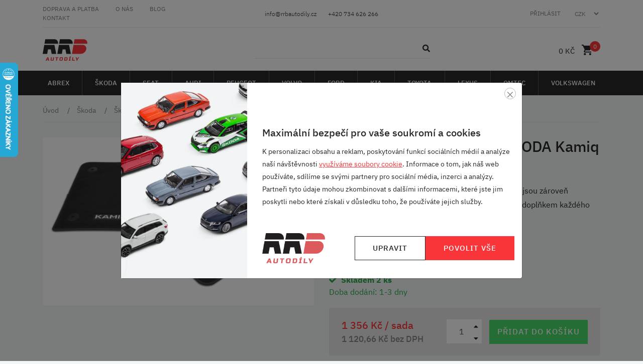

--- FILE ---
content_type: text/html; charset=UTF-8
request_url: https://www.rrbautodily.cz/textilni-koberce-prestige-predni-a-zadni-3826/
body_size: 31317
content:
<!DOCTYPE html>
<html lang="cs">
    <head>
        
        <meta charset="UTF-8">
<meta name="format-detection" content="telephone=no">
<meta name="viewport" content="width=device-width, height=device-height, initial-scale=1.0, user-scalable=yes">
<meta http-equiv="X-UA-Compatible" content="IE=Edge">
<meta name="_token" content="A48iklRMgzaHnEtTNPawxABZxzAIRyHq20UGmv7U"/>
<link rel="apple-touch-icon" sizes="57x57" href="https://www.rrbautodily.cz/rrb/img/favicon/apple-icon-57x57.png">
<link rel="apple-touch-icon" sizes="60x60" href="https://www.rrbautodily.cz/rrb/img/favicon/apple-icon-60x60.png">
<link rel="apple-touch-icon" sizes="72x72" href="https://www.rrbautodily.cz/rrb/img/favicon/apple-icon-72x72.png">
<link rel="apple-touch-icon" sizes="76x76" href="https://www.rrbautodily.cz/rrb/img/favicon/apple-icon-76x76.png">
<link rel="apple-touch-icon" sizes="114x114" href="https://www.rrbautodily.cz/rrb/img/favicon/apple-icon-114x114.png">
<link rel="apple-touch-icon" sizes="120x120" href="https://www.rrbautodily.cz/rrb/img/favicon/apple-icon-120x120.png">
<link rel="apple-touch-icon" sizes="144x144" href="https://www.rrbautodily.cz/rrb/img/favicon/apple-icon-144x144.png">
<link rel="apple-touch-icon" sizes="152x152" href="https://www.rrbautodily.cz/rrb/img/favicon/apple-icon-152x152.png">
<link rel="apple-touch-icon" sizes="180x180" href="https://www.rrbautodily.cz/rrb/img/favicon/apple-icon-180x180.png">
<link rel="icon" type="image/png" sizes="36x36" href="https://www.rrbautodily.cz/rrb/img/favicon/android-icon-36x36.png">
<link rel="icon" type="image/png" sizes="48x48" href="https://www.rrbautodily.cz/rrb/img/favicon/android-icon-48x48.png">
<link rel="icon" type="image/png" sizes="72x72" href="https://www.rrbautodily.cz/rrb/img/favicon/android-icon-72x72.png">
<link rel="icon" type="image/png" sizes="96x96" href="https://www.rrbautodily.cz/rrb/img/favicon/android-icon-96x96.png">
<link rel="icon" type="image/png" sizes="144x144" href="https://www.rrbautodily.cz/rrb/img/favicon/android-icon-144x144.png">
<link rel="icon" type="image/png" sizes="192x192" href="https://www.rrbautodily.cz/rrb/img/favicon/android-icon-192x192.png">
<link rel="icon" type="image/png" sizes="16x16" href="https://www.rrbautodily.cz/rrb/img/favicon/favicon-16x16.png">
<link rel="icon" type="image/png" sizes="32x32" href="https://www.rrbautodily.cz/rrb/img/favicon/favicon-32x32.png">
<link rel="icon" type="image/png" sizes="96x96" href="https://www.rrbautodily.cz/rrb/img/favicon/favicon-96x96.png">
<link rel="icon" type="image/png" sizes="16x16" href="https://www.rrbautodily.cz/rrb/img/favicon/favicon-16x16.png">

<link rel="manifest" href="https://www.rrbautodily.cz/rrb/img/favicon/manifest.json">
<meta name="msapplication-TileColor" content="#ffffff">
<meta name="msapplication-TileImage" content="https://www.rrbautodily.cz/rrb/img/favicon/ms-icon-144x144.png">
<meta name="theme-color" content="#ffffff">
<meta name="author" content="Michal Hanč - Media Heroes s.r.o. https://www.mediaheroes.cz">
<!--[if lt IE 10]>
<div style="background: #212121; padding: 10px 0; box-shadow: 3px 3px 5px 0 rgba(0,0,0,.3); clear: both; text-align:center; position: relative; z-index:1;"><a href="http://windows.microsoft.com/en-US/internet-explorer/"><img src="images/ie8-panel/warning_bar_0000_us.jpg" border="0" height="42" width="820" alt="You are using an outdated browser. For a faster, safer browsing experience, upgrade for free today."></a></div>
<script src="js/html5shiv.min.js"></script>
<![endif]-->

<!-- Společné styly -->
<link rel="stylesheet" href="https://www.rrbautodily.cz/__core/css/core-styles.css?ref=1.0.4">

<meta name="geo.region" content="CZ-PA">
<meta name="geo.placename" content="Vysoké Mýto">

    <script src="https://www.google.com/recaptcha/api.js?" async defer></script>


<meta name="geo.region" content="CZ-PA">
<meta name="geo.placename" content="Vysoké Mýto">

<!-- Vlastní styly -->
<link href="https://fonts.googleapis.com/css?family=Rubik:300,400,500,700&display=swap&subset=latin-ext" rel="stylesheet">
<link rel="stylesheet" href="https://cdn.jsdelivr.net/npm/bootstrap-select@1.13.16/dist/css/bootstrap-select.min.css">
<link rel="stylesheet" href="https://www.rrbautodily.cz/rrb/css/slick.css">
<link rel="stylesheet" href="https://www.rrbautodily.cz/rrb/css/slick-theme.css">
<link rel="stylesheet" href="https://www.rrbautodily.cz/rrb/css/styles.css?v=4.0.28">

<script type="text/javascript" src="https://www.rrbautodily.cz/rrb/js/jquery-3.1.0.min.js?v=1.0"></script>

<!-- HTML5 shim and Respond.js for IE8 support of HTML5 elements and media queries -->
<!-- WARNING: Respond.js doesn't work if you view the page via file:// -->
<!--[if lt IE 9]>
  <script src="https://oss.maxcdn.com/html5shiv/3.7.2/html5shiv.min.js"></script>
  <script src="https://oss.maxcdn.com/respond/1.4.2/respond.min.js"></script>
<![endif]-->

<!--- RETARGETIN SKRIPTY A DALŠÍ -->
<script type="text/javascript" src="https://c.seznam.cz/js/rc.js"></script>
<script>
    /* nastavení objektu identity */
    
    var retargetingConf = {
        rtgId: 106342, /* identifikátor retargeting */
        consent:  0 , // Souhlas od návštěvníka na odeslání konverzního hitu
                                                        itemId: "1167", /* identifikátor nabídky */
                                pageType: "offerdetail", /* typ stránky - offerdetail */
                                    };
    // Ujistěte se, že metoda existuje, předtím než ji zavoláte
    if (window.rc && window.rc.retargetingHit) {
        window.rc.retargetingHit(retargetingConf);
    }
</script>
<script>
    window.dataLayer = window.dataLayer || [];   // Příprava dataLayeru
    function gtag() {dataLayer.push(arguments);} // Příprava gtag
    gtag('consent', 'default', {
                'ad_storage': 'denied',
        'ad_user_data': 'denied',
        'ad_personalization': 'denied',
                 'analytics_storage': 'denied',     });
</script>


    <meta name="facebook-domain-verification" content="yvjzov7img8tv2nh7c9g8z0dca22jc" />



            <!-- Global site tag (gtag.js) - Google Ads -->
        <script async src="https://www.googletagmanager.com/gtag/js?id=AW-590579359"></script>
        <script> window.dataLayer = window.dataLayer || [];
            function gtag() {
                dataLayer.push(arguments);
            }
            gtag('js', new Date());
            gtag('config', 'AW-590579359');
        </script>
                <!-- Global site tag (gtag.js) - Google Analytics -->
        <script async src="https://www.googletagmanager.com/gtag/js?id=G-LBJ9CFTXZ0"></script>
        <script>
            window.dataLayer = window.dataLayer || [];
            function gtag(){dataLayer.push(arguments);}
            gtag('js', new Date());

            gtag('config', 'G-LBJ9CFTXZ0');
        </script>
                <!-- Facebook Pixel Code -->
        <script cookie-hero="marketing"  type="text/plain" >
            !function (f, b, e, v, n, t, s) {
                if (f.fbq)
                    return;
                n = f.fbq = function () {
                    n.callMethod ?
                        n.callMethod.apply(n, arguments) : n.queue.push(arguments)
                };
                if (!f._fbq)
                    f._fbq = n;
                n.push = n;
                n.loaded = !0;
                n.version = '2.0';
                n.queue = [];
                t = b.createElement(e);
                t.async = !0;
                t.src = v;
                s = b.getElementsByTagName(e)[0];
                s.parentNode.insertBefore(t, s)
            }(window,
                document, 'script', 'https://connect.facebook.net/en_US/fbevents.js');
            fbq('init', '639337756722898'); // Insert your pixel ID here.
                        fbq('track', 'PageView', {}, { eventID: 1855669393904339 });
                    </script>
        <noscript><img height="1" width="1" style="display:none"
                       src="https://www.facebook.com/tr?id=639337756722898&ev=PageView&noscript=1"
            /></noscript>
        <!-- DO NOT MODIFY -->
        <!-- End Facebook Pixel Code -->
                
            <!-- Smartsupp Live Chat script -->
        <script cookie-hero="analytical"  type="text/plain" >
            var _smartsupp = _smartsupp || {};
            _smartsupp.key = 'fc25853a2cb946ec25b80eb711105d50643038e6';
            window.smartsupp || (function (d) {
                var s, c, o = smartsupp = function () {
                    o._.push(arguments)
                };
                o._ = [];
                s = d.getElementsByTagName('script')[0];
                c = d.createElement('script');
                c.type = 'text/javascript';
                c.charset = 'utf-8';
                c.async = true;
                c.src = 'https://www.smartsuppchat.com/loader.js?';
                s.parentNode.insertBefore(c, s);
            })(document);
        </script>
    
    <!-- Ecomail starts -->
    <script cookie-hero="analytical"  type="text/plain" >
        ;(function(p,l,o,w,i,n,g){if(!p[i]){p.GlobalSnowplowNamespace=p.GlobalSnowplowNamespace||[];
            p.GlobalSnowplowNamespace.push(i);p[i]=function(){(p[i].q=p[i].q||[]).push(arguments)
            };p[i].q=p[i].q||[];n=l.createElement(o);g=l.getElementsByTagName(o)[0];n.async=1;
            n.src=w;g.parentNode.insertBefore(n,g)}}(window,document,"script","//d70shl7vidtft.cloudfront.net/ecmtr-2.4.2.js","ecotrack"));
            window.ecotrack('newTracker', 'cf', 'd2dpiwfhf3tz0r.cloudfront.net', { /* Initialise a tracker */
            appId: 'rrbautodily'
        });
                    window.ecotrack('setUserIdFromLocation', 'ecmid');
                window.ecotrack('trackPageView');
    </script>
    <!-- Ecomail stops -->

<!-- Start VWO Async SmartCode -->
<link rel="preconnect" href="https://dev.visualwebsiteoptimizer.com" />
<script type='text/javascript' id='vwoCode'>
  window._vwo_code || (function() {
    var account_id=740654,
            version=2.0,
            settings_tolerance=2000,
            hide_element='body',
            hide_element_style = 'opacity:0 !important;filter:alpha(opacity=0) !important;background:none !important',
            /* DO NOT EDIT BELOW THIS LINE */
            f=false,d=document,v=d.querySelector('#vwoCode'),cK='_vwo_'+account_id+'_settings',cc={};try{var c=JSON.parse(localStorage.getItem('_vwo_'+account_id+'_config'));cc=c&&typeof c==='object'?c:{}}catch(e){}var stT=cc.stT==='session'?window.sessionStorage:window.localStorage;code={use_existing_jquery:function(){return typeof use_existing_jquery!=='undefined'?use_existing_jquery:undefined},library_tolerance:function(){return typeof library_tolerance!=='undefined'?library_tolerance:undefined},settings_tolerance:function(){return cc.sT||settings_tolerance},hide_element_style:function(){return'{'+(cc.hES||hide_element_style)+'}'},hide_element:function(){return typeof cc.hE==='string'?cc.hE:hide_element},getVersion:function(){return version},finish:function(){if(!f){f=true;var e=d.getElementById('_vis_opt_path_hides');if(e)e.parentNode.removeChild(e)}},finished:function(){return f},load:function(e){var t=this.getSettings(),n=d.createElement('script'),i=this;if(t){n.textContent=t;d.getElementsByTagName('head')[0].appendChild(n);if(!window.VWO||VWO.caE){stT.removeItem(cK);i.load(e)}}else{n.fetchPriority='high';n.src=e;n.type='text/javascript';n.onerror=function(){_vwo_code.finish()};d.getElementsByTagName('head')[0].appendChild(n)}},getSettings:function(){try{var e=stT.getItem(cK);if(!e){return}e=JSON.parse(e);if(Date.now()>e.e){stT.removeItem(cK);return}return e.s}catch(e){return}},init:function(){if(d.URL.indexOf('__vwo_disable__')>-1)return;var e=this.settings_tolerance();window._vwo_settings_timer=setTimeout(function(){_vwo_code.finish();stT.removeItem(cK)},e);var t=d.currentScript,n=d.createElement('style'),i=this.hide_element(),r=t&&!t.async&&i?i+this.hide_element_style():'',o=d.getElementsByTagName('head')[0];n.setAttribute('id','_vis_opt_path_hides');v&&n.setAttribute('nonce',v.nonce);n.setAttribute('type','text/css');if(n.styleSheet)n.styleSheet.cssText=r;else n.appendChild(d.createTextNode(r));o.appendChild(n);this.load('https://dev.visualwebsiteoptimizer.com/j.php?a='+account_id+'&u='+encodeURIComponent(d.URL)+'&vn='+version)}};window._vwo_code=code;code.init();})();
</script>
<!-- End VWO Async SmartCode -->
<!-- LuigisBox -->
<script src="https://scripts.luigisbox.com/LBX-857303.js"></script>

            <meta name="robots" content="index, follow">
    <meta name="googlebot" content="index, follow">

    <title>Textilní koberce Prestige ŠKODA Kamiq přední a zadní | RRB Autodíly</title>
    <meta name="description" content="Tyto koberce s protiskluzovou úpravou rubové strany jsou zároveň praktickým a v mnoha případech i nepostradatelným doplňkem každého vozu.">
    <meta name="keywords" content="">

    <meta property="og:type" content="website"/>
    <meta property="og:url" content="https://www.rrbautodily.cz/textilni-koberce-prestige-predni-a-zadni-3826/"/>
    <meta property="og:title" content="Textilní koberce Prestige ŠKODA Kamiq přední a zadní"/>
    <meta property="og:description" content="Tyto koberce s protiskluzovou úpravou rubové strany jsou zároveň praktickým a v mnoha případech i nepostradatelným doplňkem každého vozu."/>
    <meta property="og:image" content="https://www.rrbautodily.cz/rrb/img/produkty/3826/1589226866.jpg"/>

    <link rel="canonical" href="https://www.rrbautodily.cz/textilni-koberce-prestige-predni-a-zadni-3826/">

<script type="application/ld+json">
{
  "@context": "https://schema.org",
  "@type": "BreadcrumbList",
  "itemListElement": [{
    "@type": "ListItem",
    "position": 1,
    "name": "Domů",
    "item": "https://www.rrbautodily.cz/"
  },
    {
    "@type": "ListItem",
    "position": 2,
    "name": "Škoda",
    "item": "https://www.rrbautodily.cz/skoda/"
  },
    {
    "@type": "ListItem",
    "position": 3,
    "name": "Škoda interier",
    "item": "https://www.rrbautodily.cz/skoda-interier/"
  },
    {
    "@type": "ListItem",
    "position": 4,
    "name": "Škoda koberce (gumové a textilní)",
    "item": "https://www.rrbautodily.cz/skoda-koberce-gumove-a-textilni/"
  }
    ,{
    "@type": "ListItem",
    "position": 5,
    "name": "Textilní koberce Prestige ŠKODA Kamiq přední a zadní",
    "item": "https://www.rrbautodily.cz/textilni-koberce-prestige-predni-a-zadni-3826/"
  }
      ]
}
</script>
<script type="application/ld+json">
    [{
      "@context": "https://schema.org",
      "@type": "Organization",
      "url": "https://www.rrbautodily.cz/",
      "logo": "https://www.rrbautodily.cz/rrb/img/logo.png"
    },
    {
      "@context": "https://schema.org",
      "@type": "WebSite",
      "url": "https://www.rrbautodily.cz/",
      "potentialAction": {
        "@type": "SearchAction",
        "target": {
          "@type": "EntryPoint",
          "urlTemplate": "https://www.rrbautodily.cz/vyhledavat?keywords={search_term_string}/"
        },
        "query-input": "required name=search_term_string"
      }
    }]
</script>


    </head>
    <body class="">
    
    <div id="message-alert" class="alert alert-dismissible" role="alert">
    <button type="button" class="close" onclick="$('#message-alert').hide('slow')"><span aria-hidden="true">&times;</span></button>
    <br class="hidden-xs">
    <p id="message-text"></p>
    <br class="hidden-xs">
</div>

    <div id="addtocart-alert" class="alert alert-success alert-dismissible" role="alert">
    <button type="button" class="close" onclick="$('#addtocart-alert').hide('slow')"><span aria-hidden="true">&times;</span></button>
    <br class="hidden-xs">
    <div class="h3" style="margin-top: 5px;"><b>Skvělé!</b></div> 
    <p>Přidal jste produkt do košíku. <a href="/kosik" class="alert-link">Zobrazit&nbsp;košík</a></p>
    <br class="hidden-xs">
</div>

    <div class="modal fade product-added-to-card" id="modal-addedToCart" tabindex="-1" role="dialog">
    <div class="modal-dialog modal-lg" role="document">
        <div id="product-added-to-cart-content">
            <!-- loaded via ajax -->
        </div>
    </div>
</div>
    <header id="header-main">
        <div id="header-top">
        <div class="container">
            <div class="bordered">
                <div class="row align-items-center justify-content-between">
                    <div class="col-md-4 col-header-links">



                        <a href="/doprava-a-platba/" class="header-link">
                            Doprava a platba
                        </a>
                        <a href="/o-nas/" class="header-link">
                            O nás
                        </a>
                        <a href="/pod-kapotou-rrb/" class="header-link">
                            Blog
                        </a>
                        <a href="/kontakt/" class="header-link">
                            Kontakt
                        </a>
                    </div>
                    <div class="col-6 col-md-4 text-lg-center">
                        <div class="header-kontakt">
                            <span><a href="mailto:info@rrbautodily.cz"><i class="far fa-envelope"></i> <span>info@rrbautodily.cz</span></a></span>
                            <span><a href="tel:+420734626266"><i class="fas fa-phone"></i> <span>+420 734 626 266</span></a></span>
                        </div>
                    </div>
                    <div class="col-6 col-md-4 col-own col-hrefs">
                                                                            <a class="col-href" href="/prihlasit">Přihlásit</a>
                                                                            <div class='currency-form-wrap'>
    <form class="currency-form" action="/zmenit-menu" id="" title="Změnit měnu" method="GET">
        <div class="input-group">
            <select class="currency_select form-control selectSmall " name="currency" aria-label="Výběr měny">
                                                            <option  selected  value="CZK">CZK</option>
                                                                                <option  value="EUR">EUR</option>
                                                </select>
        </div>
    </form>
</div>

<script>
    $('.currency_select').change(function()
    {
        $(this).parents('.currency-form').submit();
    });

    $(document).on('keyup', '.currency_select .dropdown-toggle', function(e) {
        if (e.key === "Enter" || e.keyCode === 13) {
            console.log(e.key);
            $(this).click(); // Bootstrap dropdown toggle
        }
    });
</script>                                            </div>
                </div>
            </div>
        </div>
    </div>
    <div id="header-to-stuck">
        <div class="container">
            <div class="row align-items-center justify-content-between">
                <div class="col-auto col-lg-3 order-1">
                    <a href="/" title="Na úvodní stranu" class="logo">
                        <svg class="logo--rrb" xmlns="http://www.w3.org/2000/svg" width="90" height="45.851" alt="Logo RRB Autodily" viewBox="0 0 90 45.851">
                            <g id="Group_37" data-name="Group 37" transform="translate(2221 -2600)">
                                <path id="Path_11" data-name="Path 11" d="M-53.519-39.012H-51.9l-.527-2.243Zm-1.216,2.433h-1.973l3.521-6.68h2.024l1.842,6.68h-1.973l-.306-1.193h-2.53Z" transform="translate(-2158.599 2682.333)" fill="#fa3539"/>
                                <path id="Path_12" data-name="Path 12" d="M-87.148-120.457h1.821l-.612,4.867a2.178,2.178,0,0,1-.664,1.455,2.43,2.43,0,0,1-1.6.453h-2.327a1.982,1.982,0,0,1-1.486-.453,1.75,1.75,0,0,1-.3-1.455l.612-4.867h1.821l-.612,4.867q-.072.572.535.572h1.518a.6.6,0,0,0,.679-.572Z" transform="translate(-2113.052 2759.531)" fill="#fa3539"/>
                                <path id="Path_13" data-name="Path 13" d="M-54.942,6.68h-1.821l.672-5.344h-2.125L-58.049,0h6.072l-.168,1.336H-54.27Z" transform="translate(-2137.598 2639.074)" fill="#fa3539"/>
                                <path id="Path_14" data-name="Path 14" d="M-86.719-86.307q.072-.573-.535-.572h-1.72a.6.6,0,0,0-.679.572l-.384,3.054q-.072.572.535.572h1.72a.6.6,0,0,0,.679-.572Zm1.438,3.054a2.178,2.178,0,0,1-.664,1.455,2.43,2.43,0,0,1-1.6.453h-2.53a1.982,1.982,0,0,1-1.486-.453,1.75,1.75,0,0,1-.3-1.455l.384-3.054a2.178,2.178,0,0,1,.664-1.455,2.43,2.43,0,0,1,1.6-.454h2.53a1.982,1.982,0,0,1,1.486.454,1.751,1.751,0,0,1,.3,1.455Z" transform="translate(-2095.798 2727.194)" fill="#fa3539"/>
                                <path id="Path_15" data-name="Path 15" d="M-84.161-77.541q.108-.859-.8-.859h-1.721l-.5,4.008h1.72a.9.9,0,0,0,1.019-.859Zm-.23-2.2a2.186,2.186,0,0,1,1.665.558,1.939,1.939,0,0,1,.386,1.637l-.288,2.29a2.441,2.441,0,0,1-.8,1.637,2.713,2.713,0,0,1-1.805.558h-3.946l.84-6.68Z" transform="translate(-2089.094 2718.811)" fill="#fa3539"/>
                                <path id="Path_16" data-name="Path 16" d="M-33.388-122.4l.811-1.622h1.821l-1.317,1.622Zm1.653,6.976h-3.643l.168-1.336h.911l.5-4.008h-.911l.168-1.336H-30.9l-.168,1.336h-.911l-.5,4.008h.911Z" transform="translate(-2133.888 2761.175)" fill="#fa3539"/>
                                <path id="Path_17" data-name="Path 17" d="M-33.374-18.411h3.694l-.168,1.336h-5.515l.84-6.68H-32.7Z" transform="translate(-2127.326 2662.83)" fill="#fa3539"/>
                                <path id="Path_18" data-name="Path 18" d="M0-118.759H1.923l1.262,3.245,2.077-3.245H7.184l-3.3,4.915-.222,1.765H1.842l.222-1.765Z" transform="translate(-2155.626 2757.834)" fill="#fa3539"/>
                                <path id="Path_19" data-name="Path 19" d="M-353.643-318.551h-17.918l-3.16,17.918H-356.8a11.152,11.152,0,0,0,10.539-8.959c.872-4.948-2.432-8.959-7.38-8.959" transform="translate(-1788.044 2932.945)" fill="#fa3539"/>
                                <path id="Path_20" data-name="Path 20" d="M-300.632,17.918h8.959L-295.233,0h-20.158l-3.16,17.918h8.959l1.58-8.959h5.6Z" transform="translate(-1902.449 2614.394)" fill="#282828"/>
                                <path id="Path_21" data-name="Path 21" d="M0,0H9.1l3.111,17.646c.859,4.873-2.518,8.823-7.542,8.823Z" transform="matrix(0.174, -0.985, 0.985, 0.174, -2159.21, 2612.155)" fill="#fa3539"/>
                                <path id="Path_22" data-name="Path 22" d="M0,0H9.1l3.111,17.646c.859,4.873-2.518,8.823-7.542,8.823Z" transform="matrix(0.174, -0.985, 0.985, 0.174, -2217.446, 2612.155)" fill="#282828"/>
                                <path id="Path_23" data-name="Path 23" d="M0,0H9.1l3.111,17.646c.859,4.873-2.518,8.823-7.542,8.823Z" transform="matrix(0.174, -0.985, 0.985, 0.174, -2188.328, 2612.155)" fill="#282828"/>
                                <path id="Path_24" data-name="Path 24" d="M-300.632,17.918h8.959L-295.233,0h-20.158l-3.16,17.918h8.959l1.58-8.959h5.6Z" transform="translate(-1873.332 2614.394)" fill="#282828"/>
                            </g>
                        </svg>
                    </a>
                </div>
                <div class="col-12 col-lg-4 col-search order-4">
                    <div class='menu-search-form'>
    <form class="" action="/vyhledavat" id="vyhl-form"  method="GET">
        <div class="input-group">
            <input type="text" class="form-control search-input" name='keywords' placeholder="Hledej produkt (obj. číslo, název, kód, ... )" autocomplete="off" aria-label="Vyhledat">
            <div class="input-group-append">
                <button class="btn btn-menu-hledat" title="Vyhledat" type="button"><i class="fa fa-search"></i></button>
            </div>
        </div>
    </form>
    <div class='vysledky-naseptavac'></div>
</div>                </div>
                <div class="col-md-auto col-kontakt col-3 order-lg-3 order-2">

                </div>
                <div class="col-auto col-lg-3 order-3 order-lg-4 text-right col-kosik">
                    <a class="kosik-menu align-items-center" id="kosik-header" title="Košík" href="/kosik">
                        <div class="kosik-info">
                            <span class="cena-kosiku">0 Kč</span>
                        </div>
                        <div class="kosik-iko">
                            <svg xmlns="http://www.w3.org/2000/svg" width="21.013" height="20.965" viewBox="0 0 21.013 20.965">
                                <path id="shopping-cart" d="M6.3,17.032a2.043,2.043,0,0,1,1.5.615,2.079,2.079,0,0,1,0,2.953,2.04,2.04,0,0,1-1.5.615A1.965,1.965,0,0,1,4.823,20.6a2.141,2.141,0,0,1,0-2.953A1.965,1.965,0,0,1,6.3,17.031ZM0,.25H3.445l.984,2.067h15.5A1.092,1.092,0,0,1,21.013,3.4a.948.948,0,0,1-.148.492l-3.74,6.791a1.981,1.981,0,0,1-1.87,1.082H7.431L6.5,13.488v.148a.218.218,0,0,0,.246.246H18.9V16H6.3a2.1,2.1,0,0,1-2.117-2.116,1.736,1.736,0,0,1,.3-.984l1.378-2.608L2.116,2.317H0ZM16.806,17.032a2.1,2.1,0,1,1-1.476.615A2.014,2.014,0,0,1,16.806,17.032Z" transform="translate(0 -0.25)" fill="#282828"/>
                            </svg>

                            <span id="kosik-pocet">0</span>
                        </div>
                    </a>

                    <button class="navbar-toggler" type="button" data-toggle="collapse"
                            data-target="#navigace" aria-controls="navigace" aria-expanded="false" aria-label="Toggle navigation">
                        <i class="fas fa-bars"></i>
                    </button>
                </div>
            </div>
        </div>
    </div>
    <div id="header-nav">

        <div class="position-static col-md-big-menu">
            <nav class="navbar navbar-expand-xl navbar-dark position-static" id="navbar_no_logo">
                <div class="container d-block position-static">

                    <div class="collapse navbar-collapse filter-wrapper" id="navigace">
                        <a class="menu-inner-close"></a>
                        <ul class="navbar-nav justify-content-between w-100" id="nav-bar-filter">
                                                                                                <li class="nav-item "  tabindex="0">
                                        <a class="nav-link" href="/abrex-1/">
                                            Abrex
                                        </a>
                                                                            </li>
                                                                                                                                                                                                                                                                                                                                                                                                                                                                                                                                                                                                                                                                                                                                                        <li class="nav-item dropdown"  aria-haspopup="true" aria-expanded="false"  tabindex="0">
                                        <a class="nav-link" href="/skoda/">
                                            Škoda
                                        </a>
                                                                                    <div class="dropdown-menu">
                                                <div class="container">
                                                    <div class="row">
                                                                                                                                                                                    <div class="col-md-6 col-lg-3">
                                                                    <a href="/skoda-merchandise-darkove-predmety/">
                                                                        <span class="dropdown-menu-name">Merchandise/dárkové předměty</span>
                                                                        <span class="dropdown-menu-img" ></span>
                                                                    </a>
                                                                                                                                            <ul>
                                                                                                                                                                                                                                                <li><a class="dropdown-item" href="/skoda-pro-deti/">Pro děti</a></li>
                                                                                                                                                                                                                                                                                                                                <li><a class="dropdown-item" href="/skoda-kabely-elektronika-a-svitilny/">Kabely, elektronika a svítilny</a></li>
                                                                                                                                                                                                                                                                                                                                <li><a class="dropdown-item" href="/skoda-ksiltovky-a-cepice/">Kšiltovky a čepice</a></li>
                                                                                                                                                                                                                                                                                                                                <li><a class="dropdown-item" href="/skoda-knihy-plakaty-a-psaci-potreby/">Knihy, plakáty a psací potřeby</a></li>
                                                                                                                                                                                                                                                                                                                                <li><a class="dropdown-item" href="/skoda-sklenice-lahve-a-hrnicky/">Sklenice, lahve a hrníčky</a></li>
                                                                                                                                                                                                                                                                                                                                <li><a class="dropdown-item" href="/skoda-cestovani-a-lifestyle/">Cestování a lifestyle</a></li>
                                                                                                                                                                                                                                                                                                                                <li><a class="dropdown-item" href="/skoda-cyklistika/">Cyklistika</a></li>
                                                                                                                                                                                                                                                                                                                                <li><a class="dropdown-item" href="/skoda-motorsport/">Motorsport</a></li>
                                                                                                                                                                                                                                                                                                                                <li><a class="dropdown-item" href="/skoda-klicenky-a-privesky/">Klíčenky a přívěšky</a></li>
                                                                                                                                                                                                                                                                                                                                <li><a class="dropdown-item" href="/skoda-modely-aut/">Modely aut</a></li>
                                                                                                                                                                                                                                    </ul>
                                                                                                                                    </div>
                                                                                                                                                                                                                                                <div class="col-md-6 col-lg-3">
                                                                    <a href="/skoda-exterier/">
                                                                        <span class="dropdown-menu-name">Exterier</span>
                                                                        <span class="dropdown-menu-img" ></span>
                                                                    </a>
                                                                                                                                            <ul>
                                                                                                                                                                                                                                                <li><a class="dropdown-item" href="/skoda-elektronika/">Elektronika</a></li>
                                                                                                                                                                                                                                                                                                                                <li><a class="dropdown-item" href="/skoda-zarovky-a-pojistky/">Žárovky a pojistky</a></li>
                                                                                                                                                                                                                                                                                                                                <li><a class="dropdown-item" href="/skoda-prislusenstvi/">Příslušenství</a></li>
                                                                                                                                                                                                                                                                                                                                <li><a class="dropdown-item" href="/skoda-listy-kryty-a-folie/">Lišty, kryty a fólie</a></li>
                                                                                                                                                                                                                                                                                                                                <li><a class="dropdown-item" href="/skoda-znaky-a-napisy/">Znaky a nápisy</a></li>
                                                                                                                                                                                                                                                                                                                                <li><a class="dropdown-item" href="/skoda-lapace-necistot/">Lapače nečistot</a></li>
                                                                                                                                                                                                                                                                                                                                <li><a class="dropdown-item" href="/skoda-stiraci-listy/">Stírací lišty</a></li>
                                                                                                                                                                                                                                                                                                                                <li><a class="dropdown-item" href="/skoda-stresni-nosice-a-prislusenstvi/">Střešní nosiče a příslušenství</a></li>
                                                                                                                                                                                                                                    </ul>
                                                                                                                                    </div>
                                                                                                                                                                                                                                                <div class="col-md-6 col-lg-3">
                                                                    <a href="/skoda-interier/">
                                                                        <span class="dropdown-menu-name">Interier</span>
                                                                        <span class="dropdown-menu-img" ></span>
                                                                    </a>
                                                                                                                                            <ul>
                                                                                                                                                                                                                                                <li><a class="dropdown-item" href="/skoda-povinna-vybava-a-prislusenstvi/">Povinná výbava a příslušenství</a></li>
                                                                                                                                                                                                                                                                                                                                <li><a class="dropdown-item" href="/skoda-pro-pejsky/">Pro pejsky</a></li>
                                                                                                                                                                                                                                                                                                                                <li><a class="dropdown-item" href="/skoda-kabely-a-elektronika/">Kabely a elektronika</a></li>
                                                                                                                                                                                                                                                                                                                                <li><a class="dropdown-item" href="/skoda-destniky/">Deštníky</a></li>
                                                                                                                                                                                                                                                                                                                                <li><a class="dropdown-item" href="/skoda-prakticke-dopl-ky/">Praktické doplňky</a></li>
                                                                                                                                                                                                                                                                                                                                <li><a class="dropdown-item" href="/skoda-drzaky-a-adaptery/">Držáky a adaptéry</a></li>
                                                                                                                                                                                                                                                                                                                                <li><a class="dropdown-item" href="/skoda-si-ovy-program/">Síťový program</a></li>
                                                                                                                                                                                                                                                                                                                                <li><a class="dropdown-item" href="/skoda-zavazadlovy-prostor-kufr/">Zavazadlový prostor (kufr)</a></li>
                                                                                                                                                                                                                                                                                                                                <li><a class="dropdown-item" href="/skoda-koberce-gumove-a-textilni/">Koberce (gumové a textilní)</a></li>
                                                                                                                                                                                                                                    </ul>
                                                                                                                                    </div>
                                                                                                                                                                                                                                                <div class="col-md-6 col-lg-3">
                                                                    <a href="/skoda-kola-a-disky/">
                                                                        <span class="dropdown-menu-name">Kola a disky</span>
                                                                        <span class="dropdown-menu-img" ></span>
                                                                    </a>
                                                                                                                                            <ul>
                                                                                                                                                                                                                                                <li><a class="dropdown-item" href="/skoda-obaly-a-prislusenstvi/">Obaly a příslušenství</a></li>
                                                                                                                                                                                                                                                                                                                                <li><a class="dropdown-item" href="/skoda-srouby-a-krytky/">Šrouby a krytky</a></li>
                                                                                                                                                                                                                                                                                                                                <li><a class="dropdown-item" href="/skoda-sady-pro-vymenu-kol/">Sady pro výměnu kol</a></li>
                                                                                                                                                                                                                                                                                                                                <li><a class="dropdown-item" href="/skoda-rezervni-kola/">Rezervní kola</a></li>
                                                                                                                                                                                                                                                                                                                                <li><a class="dropdown-item" href="/skoda-ozdobne-kryty-plechovych-kol/">Ozdobne kryty plechových kol</a></li>
                                                                                                                                                                                                                                                                                                                                <li><a class="dropdown-item" href="/skoda-plechove-disky/">Plechove disky</a></li>
                                                                                                                                                                                                                                                                                                                                <li><a class="dropdown-item" href="/skoda-hlinikove-disky-alu/">Hliníkové disky (alu)</a></li>
                                                                                                                                                                                                                                    </ul>
                                                                                                                                    </div>
                                                                                                                                                                        </div>
                                                </div>
                                            </div>
                                                                            </li>
                                                                                                                                <li class="nav-item dropdown"  aria-haspopup="true" aria-expanded="false"  tabindex="0">
                                        <a class="nav-link" href="/seat/">
                                            Seat
                                        </a>
                                                                                    <div class="dropdown-menu">
                                                <div class="container">
                                                    <div class="row">
                                                                                                                                                                                    <div class="col-md-6 col-lg-3">
                                                                    <a href="/seat-prislusenstvi-vozu/">
                                                                        <span class="dropdown-menu-name">Příslušenství vozu</span>
                                                                        <span class="dropdown-menu-img" ></span>
                                                                    </a>
                                                                                                                                    </div>
                                                                                                                                                                                                                                                <div class="col-md-6 col-lg-3">
                                                                    <a href="/seat-cestovani-a-lifestyle/">
                                                                        <span class="dropdown-menu-name">Cestování a lifestyle</span>
                                                                        <span class="dropdown-menu-img" ></span>
                                                                    </a>
                                                                                                                                    </div>
                                                                                                                                                                                                                                                <div class="col-md-6 col-lg-3">
                                                                    <a href="/seat-ksiltovky-a-textil/">
                                                                        <span class="dropdown-menu-name">Kšiltovky a textil</span>
                                                                        <span class="dropdown-menu-img" ></span>
                                                                    </a>
                                                                                                                                    </div>
                                                                                                                                                                                                                                                <div class="col-md-6 col-lg-3">
                                                                    <a href="/seat-hrnky-a-lahve/">
                                                                        <span class="dropdown-menu-name">Hrnky a lahve</span>
                                                                        <span class="dropdown-menu-img" ></span>
                                                                    </a>
                                                                                                                                    </div>
                                                                                                                                                                                                                                                <div class="col-md-6 col-lg-3">
                                                                    <a href="/seat-modely/">
                                                                        <span class="dropdown-menu-name">Modely</span>
                                                                        <span class="dropdown-menu-img" ></span>
                                                                    </a>
                                                                                                                                    </div>
                                                                                                                                                                                                                                                <div class="col-md-6 col-lg-3">
                                                                    <a href="/seat-klicenky/">
                                                                        <span class="dropdown-menu-name">Klíčenky</span>
                                                                        <span class="dropdown-menu-img" ></span>
                                                                    </a>
                                                                                                                                    </div>
                                                                                                                                                                        </div>
                                                </div>
                                            </div>
                                                                            </li>
                                                                                                                                <li class="nav-item dropdown"  aria-haspopup="true" aria-expanded="false"  tabindex="0">
                                        <a class="nav-link" href="/audi/">
                                            Audi
                                        </a>
                                                                                    <div class="dropdown-menu">
                                                <div class="container">
                                                    <div class="row">
                                                                                                                                                                                    <div class="col-md-6 col-lg-3">
                                                                    <a href="/audi-vune/">
                                                                        <span class="dropdown-menu-name">Vůně</span>
                                                                        <span class="dropdown-menu-img" ></span>
                                                                    </a>
                                                                                                                                    </div>
                                                                                                                                                                                                                                                <div class="col-md-6 col-lg-3">
                                                                    <a href="/audi-znaky-a-napisy/">
                                                                        <span class="dropdown-menu-name">Znaky a nápisy</span>
                                                                        <span class="dropdown-menu-img" ></span>
                                                                    </a>
                                                                                                                                    </div>
                                                                                                                                                                                                                                                <div class="col-md-6 col-lg-3">
                                                                    <a href="/audi-prislusenstvi-vozu/">
                                                                        <span class="dropdown-menu-name">Příslušenství vozu</span>
                                                                        <span class="dropdown-menu-img" ></span>
                                                                    </a>
                                                                                                                                    </div>
                                                                                                                                                                        </div>
                                                </div>
                                            </div>
                                                                            </li>
                                                                                                                                <li class="nav-item dropdown"  aria-haspopup="true" aria-expanded="false"  tabindex="0">
                                        <a class="nav-link" href="/peugeot/">
                                            Peugeot
                                        </a>
                                                                                    <div class="dropdown-menu">
                                                <div class="container">
                                                    <div class="row">
                                                                                                                                                                                    <div class="col-md-6 col-lg-3">
                                                                    <a href="/peugeot-prislusenstvi-vozu/">
                                                                        <span class="dropdown-menu-name">Příslušenství vozu</span>
                                                                        <span class="dropdown-menu-img" ></span>
                                                                    </a>
                                                                                                                                    </div>
                                                                                                                                                                                                                                                <div class="col-md-6 col-lg-3">
                                                                    <a href="/peugeot-cestovani-a-lifestyle/">
                                                                        <span class="dropdown-menu-name">Cestování a lifestyle</span>
                                                                        <span class="dropdown-menu-img" ></span>
                                                                    </a>
                                                                                                                                    </div>
                                                                                                                                                                                                                                                <div class="col-md-6 col-lg-3">
                                                                    <a href="/peugeot-ksiltovky-a-textil/">
                                                                        <span class="dropdown-menu-name">Kšiltovky a textil</span>
                                                                        <span class="dropdown-menu-img" ></span>
                                                                    </a>
                                                                                                                                    </div>
                                                                                                                                                                                                                                                <div class="col-md-6 col-lg-3">
                                                                    <a href="/peugeot-hrnky-a-lahve/">
                                                                        <span class="dropdown-menu-name">Hrnky a lahve</span>
                                                                        <span class="dropdown-menu-img" ></span>
                                                                    </a>
                                                                                                                                    </div>
                                                                                                                                                                                                                                                <div class="col-md-6 col-lg-3">
                                                                    <a href="/peugeot-modely/">
                                                                        <span class="dropdown-menu-name">Modely</span>
                                                                        <span class="dropdown-menu-img" ></span>
                                                                    </a>
                                                                                                                                    </div>
                                                                                                                                                                                                                                                <div class="col-md-6 col-lg-3">
                                                                    <a href="/peugeot-klicenky/">
                                                                        <span class="dropdown-menu-name">Klíčenky</span>
                                                                        <span class="dropdown-menu-img" ></span>
                                                                    </a>
                                                                                                                                    </div>
                                                                                                                                                                        </div>
                                                </div>
                                            </div>
                                                                            </li>
                                                                                                                                <li class="nav-item dropdown"  aria-haspopup="true" aria-expanded="false"  tabindex="0">
                                        <a class="nav-link" href="/volvo/">
                                            Volvo
                                        </a>
                                                                                    <div class="dropdown-menu">
                                                <div class="container">
                                                    <div class="row">
                                                                                                                                                                                    <div class="col-md-6 col-lg-3">
                                                                    <a href="/volvo-prislusenstvi-vozu/">
                                                                        <span class="dropdown-menu-name">Příslušenství vozu</span>
                                                                        <span class="dropdown-menu-img" ></span>
                                                                    </a>
                                                                                                                                    </div>
                                                                                                                                                                                                                                                <div class="col-md-6 col-lg-3">
                                                                    <a href="/volvo-cestovani-a-lifestyle/">
                                                                        <span class="dropdown-menu-name">Cestování a lifestyle</span>
                                                                        <span class="dropdown-menu-img" ></span>
                                                                    </a>
                                                                                                                                    </div>
                                                                                                                                                                                                                                                <div class="col-md-6 col-lg-3">
                                                                    <a href="/volvo-ksiltovky-a-textil/">
                                                                        <span class="dropdown-menu-name">Kšiltovky a textil</span>
                                                                        <span class="dropdown-menu-img" ></span>
                                                                    </a>
                                                                                                                                    </div>
                                                                                                                                                                                                                                                <div class="col-md-6 col-lg-3">
                                                                    <a href="/volvo-hrnky-a-lahve/">
                                                                        <span class="dropdown-menu-name">Hrnky a lahve</span>
                                                                        <span class="dropdown-menu-img" ></span>
                                                                    </a>
                                                                                                                                    </div>
                                                                                                                                                                                                                                                <div class="col-md-6 col-lg-3">
                                                                    <a href="/volvo-modely/">
                                                                        <span class="dropdown-menu-name">Modely</span>
                                                                        <span class="dropdown-menu-img" ></span>
                                                                    </a>
                                                                                                                                    </div>
                                                                                                                                                                                                                                                <div class="col-md-6 col-lg-3">
                                                                    <a href="/volvo-klicenky/">
                                                                        <span class="dropdown-menu-name">Klíčenky</span>
                                                                        <span class="dropdown-menu-img" ></span>
                                                                    </a>
                                                                                                                                    </div>
                                                                                                                                                                        </div>
                                                </div>
                                            </div>
                                                                            </li>
                                                                                                                                <li class="nav-item dropdown"  aria-haspopup="true" aria-expanded="false"  tabindex="0">
                                        <a class="nav-link" href="/ford/">
                                            Ford
                                        </a>
                                                                                    <div class="dropdown-menu">
                                                <div class="container">
                                                    <div class="row">
                                                                                                                                                                                    <div class="col-md-6 col-lg-3">
                                                                    <a href="/ford-modely/">
                                                                        <span class="dropdown-menu-name">Ford Modely</span>
                                                                        <span class="dropdown-menu-img" ></span>
                                                                    </a>
                                                                                                                                    </div>
                                                                                                                                                                                                                                                <div class="col-md-6 col-lg-3">
                                                                    <a href="/ford-prislusenstvi-vozu/">
                                                                        <span class="dropdown-menu-name">Příslušenství vozu</span>
                                                                        <span class="dropdown-menu-img" ></span>
                                                                    </a>
                                                                                                                                    </div>
                                                                                                                                                                                                                                                <div class="col-md-6 col-lg-3">
                                                                    <a href="/ford-cestovani-a-lifestyle/">
                                                                        <span class="dropdown-menu-name">Cestování a lifestyle</span>
                                                                        <span class="dropdown-menu-img" ></span>
                                                                    </a>
                                                                                                                                    </div>
                                                                                                                                                                                                                                                <div class="col-md-6 col-lg-3">
                                                                    <a href="/ford-hrnky-a-lahve/">
                                                                        <span class="dropdown-menu-name">Hrnky a lahve</span>
                                                                        <span class="dropdown-menu-img" ></span>
                                                                    </a>
                                                                                                                                    </div>
                                                                                                                                                                                                                                                <div class="col-md-6 col-lg-3">
                                                                    <a href="/ford-klicenky/">
                                                                        <span class="dropdown-menu-name">Klíčenky</span>
                                                                        <span class="dropdown-menu-img" ></span>
                                                                    </a>
                                                                                                                                    </div>
                                                                                                                                                                        </div>
                                                </div>
                                            </div>
                                                                            </li>
                                                                                                                                <li class="nav-item dropdown"  aria-haspopup="true" aria-expanded="false"  tabindex="0">
                                        <a class="nav-link" href="/kia/">
                                            Kia
                                        </a>
                                                                                    <div class="dropdown-menu">
                                                <div class="container">
                                                    <div class="row">
                                                                                                                                                                                    <div class="col-md-6 col-lg-3">
                                                                    <a href="/kia-prislusenstvi-vozu/">
                                                                        <span class="dropdown-menu-name">Příslušenství vozu</span>
                                                                        <span class="dropdown-menu-img" ></span>
                                                                    </a>
                                                                                                                                    </div>
                                                                                                                                                                                                                                                <div class="col-md-6 col-lg-3">
                                                                    <a href="/kia-cestovani-a-lifestyle/">
                                                                        <span class="dropdown-menu-name">Cestování a lifestyle</span>
                                                                        <span class="dropdown-menu-img" ></span>
                                                                    </a>
                                                                                                                                    </div>
                                                                                                                                                                                                                                                <div class="col-md-6 col-lg-3">
                                                                    <a href="/kia-klicenky/">
                                                                        <span class="dropdown-menu-name">Klíčenky</span>
                                                                        <span class="dropdown-menu-img" ></span>
                                                                    </a>
                                                                                                                                    </div>
                                                                                                                                                                        </div>
                                                </div>
                                            </div>
                                                                            </li>
                                                                                                                                <li class="nav-item dropdown"  aria-haspopup="true" aria-expanded="false"  tabindex="0">
                                        <a class="nav-link" href="/toyota/">
                                            Toyota
                                        </a>
                                                                                    <div class="dropdown-menu">
                                                <div class="container">
                                                    <div class="row">
                                                                                                                                                                                    <div class="col-md-6 col-lg-3">
                                                                    <a href="/toyota-prislusenstvi-vozu/">
                                                                        <span class="dropdown-menu-name">Příslušenství vozu</span>
                                                                        <span class="dropdown-menu-img" ></span>
                                                                    </a>
                                                                                                                                    </div>
                                                                                                                                                                                                                                                <div class="col-md-6 col-lg-3">
                                                                    <a href="/toyota-cestovani-a-lifestyle/">
                                                                        <span class="dropdown-menu-name">Cestování a lifestyle</span>
                                                                        <span class="dropdown-menu-img" ></span>
                                                                    </a>
                                                                                                                                    </div>
                                                                                                                                                                                                                                                <div class="col-md-6 col-lg-3">
                                                                    <a href="/toyota-ksiltovky-a-textil/">
                                                                        <span class="dropdown-menu-name">Kšiltovky a textil</span>
                                                                        <span class="dropdown-menu-img" ></span>
                                                                    </a>
                                                                                                                                    </div>
                                                                                                                                                                                                                                                <div class="col-md-6 col-lg-3">
                                                                    <a href="/toyota-hrnky-a-lahve/">
                                                                        <span class="dropdown-menu-name">Hrnky a lahve</span>
                                                                        <span class="dropdown-menu-img" ></span>
                                                                    </a>
                                                                                                                                    </div>
                                                                                                                                                                                                                                                <div class="col-md-6 col-lg-3">
                                                                    <a href="/toyota-klicenky/">
                                                                        <span class="dropdown-menu-name">Klíčenky</span>
                                                                        <span class="dropdown-menu-img" ></span>
                                                                    </a>
                                                                                                                                    </div>
                                                                                                                                                                        </div>
                                                </div>
                                            </div>
                                                                            </li>
                                                                                                                                <li class="nav-item dropdown"  aria-haspopup="true" aria-expanded="false"  tabindex="0">
                                        <a class="nav-link" href="/lexus/">
                                            Lexus
                                        </a>
                                                                                    <div class="dropdown-menu">
                                                <div class="container">
                                                    <div class="row">
                                                                                                                                                                                    <div class="col-md-6 col-lg-3">
                                                                    <a href="/lexus-prislusenstvi-vozu/">
                                                                        <span class="dropdown-menu-name">Příslušenství vozu</span>
                                                                        <span class="dropdown-menu-img" ></span>
                                                                    </a>
                                                                                                                                    </div>
                                                                                                                                                                                                                                                <div class="col-md-6 col-lg-3">
                                                                    <a href="/lexus-cestovani-a-lifestyle/">
                                                                        <span class="dropdown-menu-name">Cestování a lifestyle</span>
                                                                        <span class="dropdown-menu-img" ></span>
                                                                    </a>
                                                                                                                                    </div>
                                                                                                                                                                        </div>
                                                </div>
                                            </div>
                                                                            </li>
                                                                                                                                <li class="nav-item dropdown"  aria-haspopup="true" aria-expanded="false"  tabindex="0">
                                        <a class="nav-link" href="/omtec/">
                                            Omtec
                                        </a>
                                                                                    <div class="dropdown-menu">
                                                <div class="container">
                                                    <div class="row">
                                                                                                                                                                                    <div class="col-md-6 col-lg-3">
                                                                    <a href="/omtec-prislusenstvi/">
                                                                        <span class="dropdown-menu-name">Příslušenství</span>
                                                                        <span class="dropdown-menu-img" ></span>
                                                                    </a>
                                                                                                                                    </div>
                                                                                                                                                                                                                                                <div class="col-md-6 col-lg-3">
                                                                    <a href="/omtec-stresni-pricniky-konfigurator/">
                                                                        <span class="dropdown-menu-name">Střešní příčníky + konfigurator</span>
                                                                        <span class="dropdown-menu-img" ></span>
                                                                    </a>
                                                                                                                                    </div>
                                                                                                                                                                        </div>
                                                </div>
                                            </div>
                                                                            </li>
                                                                                                                                <li class="nav-item dropdown"  aria-haspopup="true" aria-expanded="false"  tabindex="0">
                                        <a class="nav-link" href="/volkswagen/">
                                            Volkswagen
                                        </a>
                                                                                    <div class="dropdown-menu">
                                                <div class="container">
                                                    <div class="row">
                                                                                                                                                                                    <div class="col-md-6 col-lg-3">
                                                                    <a href="/volkswagen-prislusenstvi-vozu/">
                                                                        <span class="dropdown-menu-name">Příslušenství vozu</span>
                                                                        <span class="dropdown-menu-img" ></span>
                                                                    </a>
                                                                                                                                    </div>
                                                                                                                                                                                                                                                <div class="col-md-6 col-lg-3">
                                                                    <a href="/volkswagen-ksiltovky-a-textil/">
                                                                        <span class="dropdown-menu-name">Kšiltovky a textil</span>
                                                                        <span class="dropdown-menu-img" ></span>
                                                                    </a>
                                                                                                                                    </div>
                                                                                                                                                                                                                                                <div class="col-md-6 col-lg-3">
                                                                    <a href="/volkswagen-hrnky-a-lahve/">
                                                                        <span class="dropdown-menu-name">Hrnky a lahve</span>
                                                                        <span class="dropdown-menu-img" ></span>
                                                                    </a>
                                                                                                                                    </div>
                                                                                                                                                                                                                                                <div class="col-md-6 col-lg-3">
                                                                    <a href="/volkswagen-modely/">
                                                                        <span class="dropdown-menu-name">Modely</span>
                                                                        <span class="dropdown-menu-img" ></span>
                                                                    </a>
                                                                                                                                    </div>
                                                                                                                                                                                                                                                <div class="col-md-6 col-lg-3">
                                                                    <a href="/volkswagen-klicenky/">
                                                                        <span class="dropdown-menu-name">Klíčenky</span>
                                                                        <span class="dropdown-menu-img" ></span>
                                                                    </a>
                                                                                                                                    </div>
                                                                                                                                                                        </div>
                                                </div>
                                            </div>
                                                                            </li>
                                                                                    </ul>
                        <ul class="d-xl-none navbar-nav navbar-nav-bottom col-header-links">
                            <li class="nav-item">
                                <a href="/doprava-a-platba/" class="nav-link">
                                    Doprava a platba
                                </a>
                            </li>
                            <li class="nav-item">
                                <a href="/o-nas/" class="nav-link">
                                    O nás
                                </a>
                            </li>
                            <li class="nav-item">
                                <a href="/pod-kapotou-rrb/" class="nav-link">
                                    Pod kapotou RRB
                                </a>
                            </li>
                            <li class="nav-item">
                                <a href="/kontakt/" class="nav-link">
                                    Kontakt
                                </a>
                            </li>
                        </ul>
                    </div>
                </div>
            </nav>
        </div>
    </div>
</header>

<script>
    $(document).ready(function () {
        $(".nav-item.dropdown").on("mouseenter focusin", function () {
            $(this).find(".dropdown-menu").addClass("open");
        });

        $(".nav-item.dropdown").on("mouseleave focusout", function (e) {
            if (!$(this).has(e.relatedTarget).length) {
                $(this).find(".dropdown-menu").removeClass("open");
            }
        });
    });
</script>
    <main id="mainContent">
            <section class="produkt-page">
        <div class="container">
            <nav aria-label="breadcrumb" class="general-breadcrums">
                <ol class="breadcrumb">
                    <li class="breadcrumb-item"><a href="/">Úvod</a></li>
                                            <li class="breadcrumb-item"><a href="/skoda">Škoda</a></li>
                                            <li class="breadcrumb-item"><a href="/skoda-interier">Škoda interier</a></li>
                                        <li class="breadcrumb-item"><a href="/skoda-koberce-gumove-a-textilni">Škoda koberce (gumové a textilní)</a></li>
                    <li class="breadcrumb-item">Textilní koberce Prestige ŠKODA Kamiq přední a zadní</li>
                </ol>
            </nav>


            <div class="row">
                
                <div class="col-md-12">
                    <div id="produkt-detail">

                        <div class="row">
                            <div class="col-xl-6 col-lg-6 col-md-6">
                                <div class="row row-produkt-gallery">

                                    <div class="col-md-12">
                                        <div class="produkt-name produkt-name-mobile mg-bottom-0">
                                            <div class="h1 mg-bottom-20 text-left">Textilní koberce Prestige ŠKODA Kamiq přední a zadní</div>
                                        </div>
                                    <div class="text-center position-relative">
                                        <div class="sliderMainImage">
                                            <div class="item">
                                                                                                    <a href="https://www.rrbautodily.cz/rrb/img/produkty/3826/1589226866.jpg" rel="nofollow" data-fancybox="gallery">
                                                        <img id="productImg" src="https://www.rrbautodily.cz/rrb/img/produkty/3826/1589226866.jpg" alt="Textilní koberce Prestige ŠKODA Kamiq přední a zadní" class="img-fluid mg-bottom-20">
                                                    </a>
                                                                                            </div>
                                                                                    </div>
                                        <div class="produkt-tags text-center">
                                                                                    </div>
                                    </div>
                                                                        </div>
                                </div>

                            </div>

                            <div class="col-xl-6 col-lg-6 col-md-6">
                                <div class="produkt-name produkt-name-desk mg-bottom-0">
                                    <h1 class="mg-bottom-20">Textilní koberce Prestige ŠKODA Kamiq přední a zadní</h1>
                                </div>


                                                                    <p class="produkt-short-desc mg-bottom-20">Tyto koberce s protiskluzovou úpravou rubové strany jsou zároveň praktickým a v mnoha případech i nepostradatelným doplňkem každého vozu.</p>
                                

                                <div class="mg-bottom-20">
                                    <p class="mg-bottom-0"><b>Kód produktu:</b> <span id="SKUkod">658061270</span></p>
                                    <p class="mg-bottom-0"><b>Výrobce:</b> Škoda</p>
                                </div>

                                <div class="mg-bottom-20">
                                    <div id="sklad" class="d-flex  text-success " data-sklad="2" data-dost-zprava="1-3 dny">
            <div class="">
            <i class="fas fa-check"></i>
        </div>
        <div class="pl-2">
            <b class="stockText">Skladem 2 ks </b><br>
        </div>
                <div class="skuAvailability">
            Doba dodání:
                            <span id="SKUDost">1-3 dny</span>
                    </div>
    </div>                                </div>

                                <form method="POST" action="https://www.rrbautodily.cz/pridano-do-kosiku" accept-charset="UTF-8" class="pridat"><input name="_token" type="hidden" value="A48iklRMgzaHnEtTNPawxABZxzAIRyHq20UGmv7U">
                                <div class="mg-bottom-15">
                                    <input type="hidden" value="1167" id="sku" name="sku">
    <script>
        $( document ).ready(function() {
            var $sklad = $("#sklad");
            vypisSklad($sklad.data("sklad-zprava"), $sklad.data("sklad"));
        });
    </script>
<script>
    function vypisSklad(stockMsg, stockCount) {
        var dom = $("#sklad");
        var stockText = $('.stockText');
        dom.removeClass();
        /*if(stockMsg !== "" && stockMsg !== undefined) {
            dom.addClass("text-info");
            stockText.html(stockMsg);
            return;
        }*/
        if(stockCount > 0) {
            dom.addClass("text-success");
            var skladAddText;
            if(stockCount > 4) {
                skladAddText = "Skladem 4 a více ks";
            } else {
                skladAddText = "Skladem " + stockCount + " ks";
            }
            stockText.html(skladAddText);
        } else {
            dom.addClass("text-blue");
            stockText.html("Na objednání");
        }
    }

    function vypisDostupnost(inStock, dostZprava) {
        if(!inStock){
            $("#SKUDost").html("3-5 dní");
            $("#SKUDost").next('i').show();
        }else{
            $("#SKUDost").html(dostZprava);
            $("#SKUDost").next('i').hide();
        }
    }
    function vypisKod(skuCode) {
        $("#SKUkod").html(skuCode);
    }
</script>                                </div>

                                <div class="koupit-box mg-bottom-20">
                                    <div class="produkt-ceny" id="ceny" data-vat-rate="21">
                                    <span class="nova">1 356 Kč
                                                                                    / <span class="SKU-merna">sada</span>
                                                                            </span>

                                    <span class="puvodni produkt-cena-old">
                                        
                                    </span>

                                        <div class="produkt-cena-bez-dph">
                                            1 120,66 Kč bez DPH
                                        </div>
                                    </div>

                                                                            <div class="produkt-tlacitko-pridat-col">
                                        <span class="produkt-mnozstvi">
                                            <button type="button" class="snizit-mnozstvi" onclick="snizitPocet()" title="Snížit množství"></button>
                                            <input class="pocet-input form-control" type="text" id="pocet" min="1" value="1" name="count" required>
                                            <button type="button" class="zvysit-mnozstvi" onclick="zvysitPocet()" title="Zvýšit množství"></button>
                                        </span>

                                        <input type="hidden" value="3826" name="id">
                                        <input type='hidden' value='/skoda-koberce-gumove-a-textilni/textilni-koberce-prestige-predni-a-zadni-3826' name='url'>
                                        <button type="submit" id="koupitButton" data-sku-id="1167" data-sku-attrs="" data-sku-price="1356" data-sku-discount-price="0" data-sku-product-name="Textilní koberce Prestige ŠKODA Kamiq přední a zadní" data-sku-category-name="Škoda koberce (gumové a textilní)" data-sku-product-desc="&lt;p&gt;Autokoberce nemusí být jen praktická záležitost. &lt;/p&gt;&lt;p&gt;Třeba právě ty pro model ŠKODA KAMIQ výborně plní i estetickou funkci. &lt;/p&gt;&lt;p&gt;Jedná se o prémiové textilní koberce Prestige, které vyplní náročné požadavky všech pasažérů a řidičů. &lt;/p&gt;&lt;p&gt;Zajistí pohodlí pro nohy a dodají interiéru vozu sportovní styl.&lt;/p&gt;&lt;p&gt;Sada obsahuje dva přední a dva zadní autokoberečky v černé barvě s červeným nápisem „KAMIQ“ a ozdobným prošitím okrajů. &lt;/p&gt;&lt;p&gt;Jejich povrch neklouže a dokonale zachycuje vlhkost i nečistoty. &lt;/p&gt;&lt;p&gt;Kromě toho přispívají ke snížení hluku při jízdě. &lt;/p&gt;&lt;p&gt;Tyto rohože (koberečky) do auta svým tvarem dokonale vyplňují prostor pod nohama cestujících, čímž dělají interiér vozu mnohem útulnější a pasažéři si tak užijí pohodlnou jízdu nehledě na počty ujetých kilometrů.&lt;/p&gt;&lt;p&gt;Koberce padnou do vozů KAMIQ jako ulité, takže jejich umístění vám zabere jen několik málo sekund.&amp;nbsp;&lt;/p&gt;&lt;p&gt;&lt;strong&gt;Přední rohože se upevňují pomocí kruhových prolisů, které se nacvaknou na podlahové čepy. &lt;/strong&gt;&lt;/p&gt;&lt;p&gt;&lt;strong&gt;Zadní koberečky stačí volně vložit na podlahu.&amp;nbsp;&lt;/strong&gt;&lt;/p&gt;&lt;p&gt;Stejně snadné a rychlé je i vyjmutí koberců za účelem případné údržby. &lt;/p&gt;&lt;p&gt;K čištění se nejlépe hodí běžné přípravky na čištění koberců. &lt;/p&gt;&lt;p&gt;Nedoporučujeme používat abrazivní čisticí prostředky či rozpouštědla. &lt;/p&gt;&lt;p&gt;Tyto přípravky by mohly rohože poškodit. &lt;/p&gt;&lt;p&gt;Autokoberce Prestige prošly zátěžovými testy odolnosti i testy kvality ŠKODA, ve kterých samozřejmě uspěly na výbornou.&lt;/p&gt;&lt;div&gt;&lt;div&gt;&lt;div&gt;&lt;dl&gt;&lt;dt&gt;Barva&lt;/dt&gt;&lt;dd&gt;Černá&amp;nbsp;&lt;br&gt;Bílá&lt;/dd&gt;&lt;dt&gt;Materiál&lt;/dt&gt;&lt;dd&gt;PET&lt;/dd&gt;&lt;dt&gt;Obsah sady&lt;/dt&gt;&lt;dd&gt;2 přední koberce s nápisem KAMIQ, 2 zadní koberce, montážní návod.&lt;/dd&gt;&lt;dt&gt;Hmotnost&lt;/dt&gt;&lt;dd&gt;1,7&amp;nbsp;kg&lt;/dd&gt;&lt;dt&gt;Omezení&lt;/dt&gt;&lt;dd&gt;Pouze pro vozy ŠKODA KAMIQ s levostranným řízením.&lt;/dd&gt;&lt;dt&gt;Upevnění&lt;/dt&gt;&lt;dd&gt;Přední koberce - plastové fixační elementy k nacvaknutí na podlahové čepy. Zadní koberce - volně vložené.&lt;/dd&gt;&lt;dt&gt;Údržba&lt;/dt&gt;&lt;dd&gt;Běžné prostředky vhodné na čištění koberců. Nepoužívat abrazivní čisticí prostředky.&lt;/dd&gt;&lt;dt&gt;Upozornění&lt;/dt&gt;&lt;dd&gt;Při výměně koberců je nutné nejprve vyjmout koberce původní a teprve potom vložit koberce nové. Vrstvení koberců na sebe je z bezpečnostních důvodů zakázáno.&lt;/dd&gt;&lt;/dl&gt;&lt;/div&gt;&lt;/div&gt;&lt;/div&gt;&lt;div&gt;&lt;h5&gt;URČENO PRO:&lt;/h5&gt;&lt;div&gt;&lt;p&gt;Kamiq (2019+)&lt;/p&gt;&lt;p&gt;&lt;span style=&quot;&quot;font-size: 1rem;&quot;&quot;&gt;Škoda Originální příslušenství&lt;/span&gt;&lt;/p&gt;&lt;/div&gt;&lt;/div&gt;" data-sku-url="https://www.rrbautodily.cz/textilni-koberce-prestige-predni-a-zadni-3826" data-sku-img-url="https://www.rrbautodily.cz/rrb/img/produkty/3826/1589226866.jpg"
                                                class="btn btn-green btn-big add-to-cart">Přidat do košíku</button>
                                        </div>
                                                                    </div>
                                </form>

                                
                            </div>
                        </div>
                    </div>
                </div>
            </div>

            <div class="row" id="podrobnosti-o-produktu">
                <div class="col-12">
                    <div class="">
                        <div class="row">
                            <div class="col-xl-6">
                                                                    <h2 class="h3 mg-bottom-20">Popis produktu - Textilní koberce Prestige ŠKODA Kamiq přední a zadní</h2>
                                    <p>Autokoberce nemusí být jen praktická záležitost. </p><p>Třeba právě ty pro model ŠKODA KAMIQ výborně plní i estetickou funkci. </p><p>Jedná se o prémiové textilní koberce Prestige, které vyplní náročné požadavky všech pasažérů a řidičů. </p><p>Zajistí pohodlí pro nohy a dodají interiéru vozu sportovní styl.</p><p>Sada obsahuje dva přední a dva zadní autokoberečky v černé barvě s červeným nápisem „KAMIQ“ a ozdobným prošitím okrajů. </p><p>Jejich povrch neklouže a dokonale zachycuje vlhkost i nečistoty. </p><p>Kromě toho přispívají ke snížení hluku při jízdě. </p><p>Tyto rohože (koberečky) do auta svým tvarem dokonale vyplňují prostor pod nohama cestujících, čímž dělají interiér vozu mnohem útulnější a pasažéři si tak užijí pohodlnou jízdu nehledě na počty ujetých kilometrů.</p><p>Koberce padnou do vozů KAMIQ jako ulité, takže jejich umístění vám zabere jen několik málo sekund.&nbsp;</p><p><strong>Přední rohože se upevňují pomocí kruhových prolisů, které se nacvaknou na podlahové čepy. </strong></p><p><strong>Zadní koberečky stačí volně vložit na podlahu.&nbsp;</strong></p><p>Stejně snadné a rychlé je i vyjmutí koberců za účelem případné údržby. </p><p>K čištění se nejlépe hodí běžné přípravky na čištění koberců. </p><p>Nedoporučujeme používat abrazivní čisticí prostředky či rozpouštědla. </p><p>Tyto přípravky by mohly rohože poškodit. </p><p>Autokoberce Prestige prošly zátěžovými testy odolnosti i testy kvality ŠKODA, ve kterých samozřejmě uspěly na výbornou.</p><div><div><div><dl><dt>Barva</dt><dd>Černá&nbsp;<br>Bílá</dd><dt>Materiál</dt><dd>PET</dd><dt>Obsah sady</dt><dd>2 přední koberce s nápisem KAMIQ, 2 zadní koberce, montážní návod.</dd><dt>Hmotnost</dt><dd>1,7&nbsp;kg</dd><dt>Omezení</dt><dd>Pouze pro vozy ŠKODA KAMIQ s levostranným řízením.</dd><dt>Upevnění</dt><dd>Přední koberce - plastové fixační elementy k nacvaknutí na podlahové čepy. Zadní koberce - volně vložené.</dd><dt>Údržba</dt><dd>Běžné prostředky vhodné na čištění koberců. Nepoužívat abrazivní čisticí prostředky.</dd><dt>Upozornění</dt><dd>Při výměně koberců je nutné nejprve vyjmout koberce původní a teprve potom vložit koberce nové. Vrstvení koberců na sebe je z bezpečnostních důvodů zakázáno.</dd></dl></div></div></div><div><h5>URČENO PRO:</h5><div><p>Kamiq (2019+)</p><p><span style=""font-size: 1rem;"">Škoda Originální příslušenství</span></p></div></div>
                                                            </div>
                            <div class="col-xl-6">
                                                                    <h3 class="mg-bottom-20">Parametry</h3>
                                    <div class="table-responsive">
                                        <table class="table produkt-table-parametry">
                                                                                                                                                <tr>
                                                        <th>Vozidlo:</th>
                                                        <td>Kamiq</td>
                                                    </tr>
                                                                                                                                                                                                <tr>
                                                        <th>Umístění:</th>
                                                        <td>Kompletní</td>
                                                    </tr>
                                                                                                                                                                                                <tr>
                                                        <th>Materiál:</th>
                                                        <td>Textilní</td>
                                                    </tr>
                                                                                                                                    </table>
                                    </div>
                                                            </div>
                        </div>

                    </div>
                    
                </div>
            </div>
        </div>
    </section>
    <section class="" id="vyhody-shopu">
    <div class="container">
        <div class="row">
            <div class="vyhoda-wrap col-sm-6 col-md-3">
                <a href="https://goo.gl/maps/TwPPUDd3CRHXKSm58" target="_blank" class="vyhoda">
                    <div class="vyhoda-iko">
                        <svg xmlns="http://www.w3.org/2000/svg" width="30.055" height="21.916" alt="Doprava zdarma" viewBox="0 0 30.055 21.916">
                            <path id="truck" d="M25.954,7.113l4.1,5.447v6.857H27.364a4.157,4.157,0,0,1-4.133,4.1A3.874,3.874,0,0,1,20.347,22.3a3.994,3.994,0,0,1-1.186-2.884h-8.2A3.941,3.941,0,0,1,9.741,22.3a3.978,3.978,0,0,1-2.916,1.217A3.874,3.874,0,0,1,3.941,22.3a3.994,3.994,0,0,1-1.186-2.884H0V4.357A2.659,2.659,0,0,1,.8,2.4a2.66,2.66,0,0,1,1.955-.8h19.1V7.113h4.1ZM6.825,21.468a2.08,2.08,0,0,0,2.083-2.083A1.9,1.9,0,0,0,8.3,17.943a2.064,2.064,0,0,0-1.474-.576,1.97,1.97,0,0,0-2.018,2.018,2.072,2.072,0,0,0,.576,1.474A1.907,1.907,0,0,0,6.825,21.468Zm18.488-12.3H21.852v3.4H27.94Zm-2.083,12.3a2.08,2.08,0,0,0,2.083-2.083,1.9,1.9,0,0,0-.609-1.442,2.064,2.064,0,0,0-1.474-.576,1.97,1.97,0,0,0-2.018,2.018,2.072,2.072,0,0,0,.576,1.474A1.907,1.907,0,0,0,23.23,21.468Z" transform="translate(0 -1.602)" fill="#fa3539"/>
                        </svg>
                    </div>
                    <div class="vyhoda-text">
                        <b>Doprava zdarma</b><br>Od 2500 Kč
                    </div>
                </a>
            </div>
            <div class="vyhoda-wrap col-sm-6 col-md-3">
                <a href="/znacky" target="" class="vyhoda">
                    <div class="vyhoda-iko">
                        <svg xmlns="http://www.w3.org/2000/svg" viewBox="0 0 576 512"><!--!Font Awesome Free 6.7.1 by @fontawesome  - https://fontawesome.com License - https://fontawesome.com/license/free Copyright 2024 Fonticons, Inc.--><path d="M259.3 17.8L194 150.2 47.9 171.5c-26.2 3.8-36.7 36.1-17.7 54.6l105.7 103-25 145.5c-4.5 26.3 23.2 46 46.4 33.7L288 439.6l130.7 68.7c23.2 12.2 50.9-7.4 46.4-33.7l-25-145.5 105.7-103c19-18.5 8.5-50.8-17.7-54.6L382 150.2 316.7 17.8c-11.7-23.6-45.6-23.9-57.4 0z"/></svg>
                    </div>
                    <div class="vyhoda-text">
                        <b>Velký výběr</b><br>značek
                    </div>
                </a>
            </div>












            <div class="vyhoda-wrap col-sm-6 col-md-3">
                <a href="/o-nas" class="vyhoda">
                    <div class="vyhoda-iko">
                        <svg id="Group_33" data-name="Group 33" xmlns="http://www.w3.org/2000/svg" xmlns:xlink="http://www.w3.org/1999/xlink" width="34.669" height="25.563" alt="Rodinná firma s dlouhou tradicí" viewBox="0 0 34.669 25.563">
                            <defs>
                                <clipPath id="clip-path">
                                    <rect id="Rectangle_16" data-name="Rectangle 16" width="34.669" height="25.563" fill="#fa3539"/>
                                </clipPath>
                            </defs>
                            <g id="Group_33-2" data-name="Group 33" clip-path="url(#clip-path)">
                                <path id="Path_5" data-name="Path 5" d="M320.134,49.743a4.562,4.562,0,1,1-4.562-4.562,4.562,4.562,0,0,1,4.562,4.562" transform="translate(-286.899 -41.678)" fill="#fa3539"/>
                                <path id="Path_6" data-name="Path 6" d="M147.29,169.635H136.049a1.327,1.327,0,0,1-1.327-1.327v-8.126a4,4,0,0,1,4-4h5.892a4,4,0,0,1,4,4v8.126a1.327,1.327,0,0,1-1.327,1.327" transform="translate(-124.277 -144.073)" fill="#fa3539"/>
                                <path id="Path_7" data-name="Path 7" d="M340.048,179.961h-5.084q-.088,0-.176,0a5.986,5.986,0,0,1,.4,2.154v8.126a3.323,3.323,0,0,1-.275,1.327h7.444a1.145,1.145,0,0,0,1.145-1.145v-7.013a3.453,3.453,0,0,0-3.453-3.453" transform="translate(-308.833 -166.009)" fill="#fa3539"/>
                                <path id="Path_8" data-name="Path 8" d="M18.5,49.743a4.562,4.562,0,1,0,4.562-4.562A4.562,4.562,0,0,0,18.5,49.743" transform="translate(-17.061 -41.678)" fill="#fa3539"/>
                                <path id="Path_9" data-name="Path 9" d="M3.453,179.961H8.538q.088,0,.176,0a5.986,5.986,0,0,0-.4,2.154v8.126a3.323,3.323,0,0,0,.275,1.327H1.145A1.145,1.145,0,0,1,0,190.427v-7.013a3.453,3.453,0,0,1,3.453-3.453" transform="translate(0 -166.009)" fill="#fa3539"/>
                                <path id="Path_10" data-name="Path 10" d="M166.726,5.286A5.286,5.286,0,1,1,161.44,0a5.286,5.286,0,0,1,5.286,5.286" transform="translate(-144.048)" fill="#fa3539"/>
                            </g>
                        </svg>
                    </div>
                    <div class="vyhoda-text">
                        <b>Rodinná firma</b><br>S dlouhou tradicí
                    </div>
                </a>
            </div>
            <div class="vyhoda-wrap col-sm-6 col-md-3">
                <div class="vyhoda">
                    <div class="vyhoda-iko">
                        <svg xmlns="http://www.w3.org/2000/svg" width="29.214" height="25.563" alt="Skvělé hodnocení" viewBox="0 0 29.214 25.563">
                            <path id="gift" d="M1.826,25.986a1.823,1.823,0,0,0,1.826,1.826h9.129V18.682H1.826Zm14.607,1.826h9.129a1.823,1.823,0,0,0,1.826-1.826v-7.3H16.433ZM27.388,9.553h-2.4a4.975,4.975,0,0,0,.576-2.283A5.029,5.029,0,0,0,20.54,2.249c-2.374,0-3.908,1.216-5.877,3.9-1.969-2.682-3.5-3.9-5.877-3.9A5.029,5.029,0,0,0,3.765,7.271a4.906,4.906,0,0,0,.576,2.283H1.826A1.823,1.823,0,0,0,0,11.379v4.565H29.214V11.379A1.823,1.823,0,0,0,27.388,9.553Zm-18.607,0a2.283,2.283,0,0,1,0-4.565c1.135,0,1.974.188,4.913,4.565H8.781Zm11.759,0H15.628c2.933-4.365,3.749-4.565,4.913-4.565a2.283,2.283,0,0,1,0,4.565Z" transform="translate(0 -2.249)" fill="#fa3539"/>
                        </svg>
                    </div>
                    <div class="vyhoda-text">
                        <b>Skvělé hodnocení</b><br>
                        <a href="https://obchody.heureka.cz/rrbautodily-cz/recenze/" target="_blank">Heureka.cz</a> /
                        <a href="https://www.zbozi.cz/obchod/147415/" target="_blank">Zbozi.cz</a>
                    </div>
                </div>
            </div>
        </div>
    </div>
</section>    
    <section class="bg-white" id="newsletter">
    <div class="container container-bigger">
        <div class="row align-items-center">
            <div class="col-md-7">
                <p class="h2">Odebírej náš newsletter</p>
                <p class="m-0">a vždycky budeš vědět, jaký ALU kola máme v akci, co najdeš novýho v nabídce a do mailu ti přiletí nějaký počteníčko z našeho blogu "Pod kapotou".</p>
            </div>
            <div class="col-md-5">
                <form action="/ulozEmail" method="post" id="mailchimp" class="form validation mb-0" data-component="form" novalidate="novalidate">
                    <input type="hidden" name="_token" value="A48iklRMgzaHnEtTNPawxABZxzAIRyHq20UGmv7U">
                                        <div class="form-group mb-0">
                        <div class="input-group">
                            <input type="email" name="newsletter_email" id="newsletter_email" class="form-control" placeholder="Zadej svojí e-mailovou adresu" value="" aria-required="true" required>
                            <div class="input-group-append">
                                <button class="btn btn-red" type="submit">Odebírat</button>
                            </div>
                        </div>
                    </div>
                    <div id="mailchimp-responsse"></div>
                </form>
                <p class="mt-2 mb-0 newsletterGDPR">Odesláním souhlasíš se <a href="/zasady-ochrany-osobnich-udaju/" target="_blank">zpracováním osobních údajů</a>.</p>
            </div>
        </div>
    </div>
</section>
    </main>

    <footer>
    <div class="container">
        <div class="row">
            <div class="col-xl-3 col-md-6">
                <a href="/" class="footer-logo">
                    <svg xmlns="http://www.w3.org/2000/svg" width="79.614" height="40.56" alt="Logo RRB Autodily" viewBox="0 0 79.614 40.56">
                        <g id="Group_34" data-name="Group 34" transform="translate(2221 -2600)">
                            <path id="Path_11" data-name="Path 11" d="M-53.887-39.5h1.432l-.466-1.984Zm-1.076,2.153h-1.746l3.115-5.909H-51.8l1.629,5.909H-51.92l-.27-1.055h-2.238Z" transform="translate(-2159.256 2677.824)" fill="#fa3539"/>
                            <path id="Path_12" data-name="Path 12" d="M-87.748-120.457h1.611l-.541,4.305a1.927,1.927,0,0,1-.587,1.287,2.15,2.15,0,0,1-1.415.4h-2.059a1.753,1.753,0,0,1-1.315-.4,1.548,1.548,0,0,1-.264-1.287l.541-4.305h1.611l-.541,4.305q-.064.506.473.506h1.343a.533.533,0,0,0,.6-.506Z" transform="translate(-2114.853 2755.022)" fill="#fa3539"/>
                            <path id="Path_13" data-name="Path 13" d="M-55.32,5.909h-1.611l.594-4.727h-1.88L-58.068,0H-52.7l-.149,1.182h-1.88Z" transform="translate(-2140.504 2634.565)" fill="#fa3539"/>
                            <path id="Path_14" data-name="Path 14" d="M-87.316-86.527q.064-.507-.474-.506h-1.522a.532.532,0,0,0-.6.506l-.339,2.7q-.064.506.473.506h1.522a.533.533,0,0,0,.6-.506Zm1.272,2.7a1.927,1.927,0,0,1-.587,1.287,2.15,2.15,0,0,1-1.415.4h-2.238a1.753,1.753,0,0,1-1.315-.4,1.548,1.548,0,0,1-.264-1.287l.34-2.7a1.927,1.927,0,0,1,.587-1.287,2.149,2.149,0,0,1,1.415-.4h2.238a1.754,1.754,0,0,1,1.315.4,1.549,1.549,0,0,1,.263,1.287Z" transform="translate(-2099.643 2722.696)" fill="#fa3539"/>
                            <path id="Path_15" data-name="Path 15" d="M-84.74-77.794q.1-.76-.71-.76h-1.522l-.445,3.545H-85.9a.8.8,0,0,0,.9-.76Zm-.2-1.942a1.934,1.934,0,0,1,1.473.494,1.715,1.715,0,0,1,.342,1.448l-.255,2.026a2.159,2.159,0,0,1-.706,1.448,2.4,2.4,0,0,1-1.6.494h-3.491l.743-5.909Z" transform="translate(-2094.025 2714.302)" fill="#fa3539"/>
                            <path id="Path_16" data-name="Path 16" d="M-33.618-122.583l.718-1.435h1.611l-1.165,1.435Zm1.462,6.171h-3.223l.149-1.182h.806l.446-3.545h-.806l.149-1.182h3.223l-.149,1.182h-.806l-.446,3.545h.806Z" transform="translate(-2139.858 2756.887)" fill="#fa3539"/>
                            <path id="Path_17" data-name="Path 17" d="M-33.6-19.028h3.267l-.149,1.182h-4.878l.743-5.909h1.611Z" transform="translate(-2134.055 2658.32)" fill="#fa3539"/>
                            <path id="Path_18" data-name="Path 18" d="M0-118.759H1.7l1.116,2.87,1.838-2.87h1.7l-2.919,4.348-.2,1.562H1.629l.2-1.562Z" transform="translate(-2163.17 2753.325)" fill="#fa3539"/>
                            <path id="Path_19" data-name="Path 19" d="M-356.076-318.551h-15.851l-2.795,15.851h15.851a9.865,9.865,0,0,0,9.323-7.925,6.468,6.468,0,0,0-6.528-7.925" transform="translate(-1794.764 2931.284)" fill="#fa3539"/>
                            <path id="Path_20" data-name="Path 20" d="M-302.7,15.851h7.925L-297.924,0h-17.832l-2.795,15.851h7.925l1.4-7.925h4.953Z" transform="translate(-1902.449 2612.733)" fill="#fff"/>
                            <path id="Path_21" data-name="Path 21" d="M0,0H8.047L10.8,15.61a6.468,6.468,0,0,1-6.672,7.8Z" transform="matrix(0.174, -0.985, 0.985, 0.174, -2166.341, 2610.752)" fill="#fa3539"/>
                            <path id="Path_22" data-name="Path 22" d="M0,0H8.047L10.8,15.61a6.468,6.468,0,0,1-6.672,7.8Z" transform="matrix(0.174, -0.985, 0.985, 0.174, -2217.856, 2610.752)" fill="#fff"/>
                            <path id="Path_23" data-name="Path 23" d="M0,0H8.047L10.8,15.61a6.468,6.468,0,0,1-6.672,7.8Z" transform="matrix(0.174, -0.985, 0.985, 0.174, -2192.098, 2610.752)" fill="#fff"/>
                            <path id="Path_24" data-name="Path 24" d="M-302.7,15.851h7.925L-297.924,0h-17.832l-2.795,15.851h7.925l1.4-7.925h4.953Z" transform="translate(-1876.692 2612.733)" fill="#fff"/>
                        </g>
                    </svg>
                </a>
                <div class="mg-bottom-20">
                    <p class="h3 text-white">RRB company s.r.o.</p>
                    <p><a href="tel:+420734626266">+420 734 626 266</a></p>
                    <p><a href="mailto:dotazy@rrbautodily.cz">dotazy@rrbautodily.cz</a></p>
                    <p>IČ: 08268801</p>
                    <p>DIČ: CZ08268801</p>
                    <p class="mg-top-20 social">
                        <a href="https://www.facebook.com/rrbautodily/" target="_blank"><i class="fab fa-facebook"></i></a>
                        <a href="https://www.instagram.com/rrbautodily/" target="_blank"><i class="fab fa-instagram"></i></a>
                    </p>
                </div>
            </div>
            <div class="col-xl-3 col-md-6">
                <div class="h3">Užitečné odkazy</div>
                <ul class="list-unstyled">
                    <li><a href="/pod-kapotou-rrb/">Pod kapotou RRB</a></li>
                    <li><a href="/o-nas/">O nás</a></li>
                    <li><a href="/obchodni-podminky/">Obchodní podmínky</a></li>
                    <li><a href="/doprava-a-platba/">Doprava a platba</a></li>
                    <li><a href="/reklamacni-formular/">Reklamační formulář</a></li>
                    <li><a href="/kontakt/">Kontakt</a></li>
                    <li><a href="/zasady-ochrany-osobnich-udaju/">Ochrana osobních údajů</a></li>
                    <li><a href="/cookies/">Cookies</a></li>
                </ul>
            </div>
            <div class="col-xl-3 col-md-6">
                <div class="h3">Kategorie</div>
                <ul class="list-unstyled">
                    <li><a href="/kola-a-disky-25/">Kola a disky</a></li>
                    <li><a href="/interier-vnitrni-vybava-27/">Interiér</a></li>
                    <li><a href="/exterier-vnejsi-vybava-26/">Exteriér</a></li>
                    <li><a href="/darkove-predmety-31/">Dárkové předměty</a></li>
                    <li><a href="/vse-pro-deti-32/">Vše pro děti</a></li>
                </ul>
                                    <div id="showHeurekaBadgeHere-12" class="mb-3"></div>
                    <script type="text/javascript">
                        //<![CDATA[
                        var _hwq = _hwq || [];
                        _hwq.push(['setKey', 'B885DFDC4A1F81A2144B99D74FB1F912']);_hwq.push(['showWidget', '12', '79859', 'RRB Autodíly', 'rrbautodily-cz']);(function() {
                            var ho = document.createElement('script'); ho.type = 'text/javascript'; ho.async = true;
                            ho.src = 'https://cz.im9.cz/direct/i/gjs.php?n=wdgt&sak=B885DFDC4A1F81A2144B99D74FB1F912';
                            var s = document.getElementsByTagName('script')[0]; s.parentNode.insertBefore(ho, s);
                        })();
                        //]]>
                    </script>
                            </div>
            <div class="col-xl-3 col-md-6">
                <div class="h3 text-white">Účet</div>
                <ul class="list-unstyled">
                    <li><a href="/prihlasit">Přihlášení zákazníka</a></li>
                    <li><a href="/registrace">Registrace</a></li>
                </ul>

                <div class="h3 text-white">Akceptujeme</div>
                <div class="karta-imgs">
                    <div class="cards">
                        <a href="https://www.comgate.cz/" target="_blank">
                            <img src="/rrb/img/brana/comgate-horizontal.png" width="300" height="69" alt="Comgate" loading="lazy">
                        </a>
                        <img src="/rrb/img/brana/maestro.png" width="58" height="37.22" alt="Maestro" loading="lazy">
                        <img src="/rrb/img/brana/visa-wh.png" width="58" height="19.03" alt="Visa" loading="lazy">
                    </div>
                </div>
            </div>
        </div>
        <hr>
        <div class="copy-right">
            <div class="row align-items-center">
                <div class="col-lg-6">
                    <div class="copyrights">
                        © 2026 RRB COMPANY S.R.O.
                    </div>
                </div>
                <div class="col-lg-6 text-lg-right">
                    <i class="fa fa-heart text-danger"></i> by <a href="https://www.mediaheroes.cz">Media&nbsp;Heroes&nbsp;s.r.o.</a>
                </div>
            </div>
        </div>
    </div>
</footer>


    <script type="text/javascript">
    //<![CDATA[
    var _hwq = _hwq || [];
    _hwq.push(['setKey', 'B885DFDC4A1F81A2144B99D74FB1F912']);
    _hwq.push(['setTopPos', '60']);
    _hwq.push(['showWidget', '21']);
    (function () {
        var ho = document.createElement('script');
        ho.type = 'text/javascript';
        ho.async = true;
        ho.src = 'https://ssl.heureka.cz/direct/i/gjs.php?n=wdgt&sak=B885DFDC4A1F81A2144B99D74FB1F912';
        var s = document.getElementsByTagName('script')[0];
        s.parentNode.insertBefore(ho, s);
    })();
    //]]>
</script>

<script type="text/javascript" src="https://cdnjs.cloudflare.com/ajax/libs/popper.js/1.14.7/umd/popper.min.js"></script>
<script type="text/javascript" src="https://www.rrbautodily.cz/rrb/js/main.js?v=1.2"></script>
<script src="https://cdn.jsdelivr.net/npm/bootstrap-select@1.13.16/dist/js/bootstrap-select.min.js"></script>
<script type="text/javascript" src="https://www.rrbautodily.cz/rrb/js/slick.min.js?v=1.0"></script>

<script type="text/javascript">
    $.ajaxSetup({
        headers: {'X-CSRF-Token': $('meta[name=_token]').attr('content')}
    });

    $("#header-menu-control").click(function () {
        $("#header-menu").toggle();
    });

    $("#header-search-form-control").click(function () {
        $("#header-search-form-wrapper").toggle();
        //$("body").append("search-shown");
    });


    $(function () {
        $('.selectpickered').selectpicker();
    });

    /*--------------------- Přidávání do košíku ----------------*/

    Number.isInteger = Number.isInteger || function (value) {
        return typeof value === "number" &&
            isFinite(value) &&
            Math.floor(value) === value;
    };

    $("body").on('click', '.add-to-cart', function (e) {
        var countFromInput = $('[name="count"]').val();
        var count = countFromInput === undefined ? 1 : parseInt(countFromInput);
        var sku = $(this).data('sku-id');
        count = (Number.isInteger(count) ? count : 1);
        e.preventDefault();
        addToCartWithModalAjax($(this), sku, count);
    });

    $(".add-to-cart-count").click(function (e) {
        var countFromInput = $(this).parents('.koupit-box').find('.pocet-input').val();
        var count = countFromInput === undefined ? 1 : parseInt(countFromInput);
        var sku = $(this).data('sku-id');
        count = (Number.isInteger(count) ? count : 1);
        e.preventDefault();
        addToCartWithModalAjax($(this), sku, count);
    });


    $(function () {
        $('a[href*="#"]:not([href="#"]):not([role="tab"])').click(function () {
            if (location.pathname.replace(/^\//, '') == this.pathname.replace(/^\//, '') && location.hostname == this.hostname) {
                var target = $(this.hash);
                target = target.length ? target : $('[name=' + this.hash.slice(1) + ']');
                if (target.length) {
                    $('html, body').animate({
                        scrollTop: target.offset().top
                    }, 1000);
                    return false;
                }
            }
        });
    });

    $(function () {

        /*document.addEventListener("scroll", changePos);
        changePos();

        function changePos() {
            var navbar = $("#header-main");
            var toPush = $("#intro, .header-pushed");
            var headerTopHeight = $('#header-to-stuck').innerHeight();
            var neededMargin = $("header").outerHeight();

            var neededOffset = headerTopHeight;
            if (window.pageYOffset > neededOffset) {
                navbar.addClass("header-stuck");
                navbar.addClass("header-stuck-upgrade");
            } else {
                navbar.removeClass("header-stuck-upgrade");
                navbar.removeClass("header-stuck");
            }
            //toPush.css("padding-top", neededMargin);
        }*/

        $(document).ready(function () {
            $(".dropdown .nav-link").click(function (event) {
                if ($(window).width() <= 1200) {
                    var dd = $(this).parent('.dropdown');
                    event.preventDefault();
                    $('.dropdown').not(dd).removeClass('clicked');
                    dd.toggleClass('clicked');
                    dd.find('.dropdown-menu').prepend("<a class='menu-back'>Zpět na hlavní nabídku</a>");
                }
            });
            $('body').on('click', 'a.menu-back', function (event) {
                $('.dropdown').removeClass('clicked');
                $(this).remove();
            });
            $(".menu-inner-close").click(function (event) {
                $('.dropdown').removeClass('clicked');
                $('a.menu-back').remove();
                $('.navbar-toggler').click();
            });

            reSlickIntro();
            $(window).resize(function () {
                var $windowWidth = $(window).width();
                if ($windowWidth > 576) {
                    reSlickIntro();
                }
            });

            function reSlickIntro() {
                $('.slider-for').slick({
                    slidesToShow: 1,
                    slidesToScroll: 1,
                    arrows: false,
                    dots: true,
                    fade: true,
                    asNavFor: '.slider-nav',
                    autoplay: true,
                    autoplaySpeed: 4000,
                    responsive: [
                        {
                            breakpoint: 576,
                            settings: "unslick"
                        }
                    ]
                });
                $('.slider-nav').slick({
                    slidesToShow: 3,
                    slidesToScroll: 1,
                    asNavFor: '.slider-for',
                    dots: false,
                    focusOnSelect: true,
                    responsive: [
                        {
                            breakpoint: 576,
                            settings: "unslick"
                        }
                    ]
                });
            }
        });

        $(".btn-menu-hledat").click(function () {
            if ($(this).parents("form:first").find(".search-input").val().length > 0) {
                $(this).parents("form:first").submit();
            }
        });


        var delayTimer;
        $(".search-input").keyup(function (e) {
            clearTimeout(delayTimer);
            delayTimer = setTimeout(searchByKeyword, 500, $(this));
        });

        var mouseOverVysledky = false;

        $(".vysledky-naseptavac").mouseenter(function () {
            mouseOverVysledky = true;
        }).mouseleave(function () {
            mouseOverVysledky = false;
        });

        $(".search-input").focus(function (e) {
            $(this).parents(".menu-search-form").find(".vysledky-naseptavac").show();
        });
        $(".search-input").focusout(function (e) {
            if (!mouseOverVysledky) {
                $(this).parents(".menu-search-form").find(".vysledky-naseptavac").hide();
            }
        });


        function searchByKeyword(SearchDom) {
            var VysledkyDom = SearchDom.parents(".menu-search-form").find(".vysledky-naseptavac");
            var keywords = SearchDom.val();

            if (keywords.length > 1) {
                $.ajax({
                    type: "GET",
                    url: "/hledat",
                    data: {keywords: keywords},
                    dataType: "html",
                    cache: false,
                    beforeSend: function () {
                    },
                    success: function (markup) {
                        VysledkyDom.html(markup);
                        //console.log(markup)
                    },
                    error: function (markup) {
                        //alert("Nastala chyba při vyhledávání...");
                        //console.log(markup.responseText);
                    }
                });
            } else {
                VysledkyDom.html("");
            }
        }

    });


    // Přidání parametru do URL
    function insertParam(key, value) {
        key = encodeURI(key);
        value = encodeURI(value);
        var kvp = document.location.search.substr(1).split('&');
        var i = kvp.length;
        var x;
        while (i--) {
            x = kvp[i].split('=');
            if (x[0] == key) {
                x[1] = value;
                kvp[i] = x.join('=');
                break;
            }
        }

        if (i < 0) {
            kvp[kvp.length] = [key, value].join('=');
        }

        document.location.search = kvp.join('&');
    }


    // ------------------------- MAILCHIMP ------------------------------//
    $(function () {

        // Variable to hold request
        var request;

// Bind to the submit event of our form
        $("#mailchimp").submit(function (event) {

            // Prevent default posting of form - put here to work in case of errors
            event.preventDefault();

            // Abort any pending request
            if (request) {
                request.abort();
            }
            // setup some local variables
            var $form = $(this);

            // Let's select and cache all the fields
            var $inputs = $form.find("input, select, button, textarea");

            // Serialize the data in the form
            var serializedData = $form.serialize();

            // Let's disable the inputs for the duration of the Ajax request.
            // Note: we disable elements AFTER the form data has been serialized.
            // Disabled form elements will not be serialized.
            $inputs.prop("disabled", true);

            // Fire off the request to /form.php
            request = $.ajax({
                url: "https://www.rrbautodily.cz/ulozEmail",
                type: "POST",
                data: serializedData,
                dataType: "json"
            });

            // Callback handler that will be called on success
            request.done(function (response) {
                // Log a message to the console
                console.log("Hooray, it worked!");
                console.log(response);
            });

            // Callback handler that will be called on failure
            request.fail(function (jqXHR, textStatus, errorThrown) {
                // Log the error to the console
                console.error("The following error occurred: " + textStatus, errorThrown);
                $("#mailchimp-responsse").append("<p class='cervena'>Error při přidávání :´-( ...</p>")

            });

            // Callback handler that will be called regardless
            // if the request failed or succeeded
            request.always(function (response) {
                // Reenable the inputs
                $inputs.prop("disabled", false);
                $inputs.prop("value", "");
                $("#mailchimp-responsse").append(response);
            });

        });
    });

</script>




    <script type="text/javascript" src="https://www.rrbautodily.cz/__core/js/core-js.js"></script>
<script type="text/javascript">
    var kosik_items = {
    "reservations": []
};

    function trackAddToCart(cartBtn, eventId) {
        var cartBtn = $('#koupitButton');
        var skuId = cartBtn.data('sku-id');
        var price = cartBtn.data('sku-price');
        var discountPrice = cartBtn.data('sku-discount-price');
        var skuName = cartBtn.data('sku-attrs') == "BASIC" ? "" : " - " + cartBtn.data('sku-attrs');
        var productName = "'" + cartBtn.data('sku-product-name') + skuName + "'";
        var categoryName = "'" + cartBtn.data('sku-category-name') + "'";
        var url = "'" + cartBtn.data('sku-url') + "'";
        var imgUrl = "'" + cartBtn.data('sku-img-url') + "'";
        var desc = "'" + cartBtn.data('sku-product-desc') + "'";
            }

    function trackCartChange(eventId, kosik) {
            }

    function uniqueID() {
        return Math.floor(Math.random() * Date.now());
    }

    function allowCookies(analytical, marketing) {
        var adStorage = 'denied';
        var analyticsStorage = 'denied';
        var adUserData = 'denied';
        var adPersonalization = 'denied';

        if (analytical == true) {
            $('script[cookie-hero="analytical"][src]').each(function (i, obj) {
                var script = document.createElement('script');
                script.src = obj.src;
                document.body.appendChild(script);
            });
            $('script[cookie-hero="analytical"]').each(function (i, obj) {
                eval($(obj).html());
                $(obj).attr('type', 'text/javascript');
            });
            analyticsStorage = 'granted';
        }
        if (marketing == true) {
            $('script[cookie-hero="marketing"][src]').each(function (i, obj) {
                var script = document.createElement('script');
                script.src = obj.src;
                document.body.appendChild(script);
            });
            $('script[cookie-hero="marketing"]').each(function (i, obj) {
                eval($(obj).html());
                $(obj).attr('type', 'text/javascript');
            });
            adStorage = 'granted';
            adUserData = 'granted';
            adPersonalization = 'granted';

                        updateSeznamRtgConsent();
                    }

        gtag('consent', 'update', {
            'ad_storage': adStorage,
            'analytics_storage': analyticsStorage,
            'ad_user_data': adUserData,
            'ad_personalization': adPersonalization
        });
    }

    $('body').on('keyup', '.cohero-checkbox-control', function(e) {
        if (e.key === "Enter" || e.key === " " || e.keyCode === 13 || e.keyCode === 32) {
            $(this).parent('label').click();
        }
    });

    function updateSeznamRtgConsent(){
        if(retargetingConf){
            retargetingConf.consent = 1;
            if (window.rc && window.rc.retargetingHit) {
                window.rc.retargetingHit(retargetingConf);
            }
        }
    }

    (function(){
        $('body').on('submit', '#orderConfirmForm', function(e){
            $('#orderConfirmForm').find('button[type="submit"]').attr('disabled','true');
        })
    })();

    $(document).ready(function () {
        $('.cookie-allow').click(function (event) {
            var toggle = $(this);
            $.ajax({
                type: "POST",
                url: "https://www.rrbautodily.cz/coheroAcceptAll",
                data: {},
                success: function (response) {
                    $('.cookie-allow').hide();
                    allowCookies(true, true);
                }
            });
        });

        $('[data-fancybox="gallery"]').fancybox({
            buttons: [
                "zoom",
                "share",
                "slideShow",
                "fullScreen",
                "download",
                "thumbs",
                "close"
            ],
        });

    });

    $('#notificationWrap').on('show.bs.dropdown', function () {
        $.ajax({
            type: "POST",
            url: "https://www.rrbautodily.cz/sprava/markNotificationsAsRead",
            data: {},
            cache: false,
            dataType: "html",
            success: function (response) {

            }
        });
    });

    function loadNotifications() {
        $.ajax({
            type: "GET",
            url: "https://www.rrbautodily.cz/sprava/loadNotificationsDropdown",
            data: {},
            cache: false,
            dataType: "html",
            success: function (response) {
                $("#notificationWrap").html(response);
            }
        });
    }

    function loadFreeShippingBox() {
        if ($('#freeShippingBox').length) {
            // $('#freeShippingBox').html('').hide();
            $.ajax({
                type: "GET",
                url: "https://www.rrbautodily.cz/loadFreeShippingBox",
                data: {},
                cache: false,
                dataType: "json",
                success: function (response) {
                    $('#freeShippingBox').html(response.html).show();
                }
            });
        }
    }

    function addToCartAjax(initiatorBtn, sku, count) {
        $.ajax({
            type: "Post",
            url: "https://www.rrbautodily.cz/pridat-produkt",
            data: {sku: sku, count: count},
            cache: false,
            dataType: "json",
            async: false,
            success: function (response) {
                trackAddToCart(initiatorBtn, response.eventId);
                trackCartChange(response.eventId, response.kosik);
                $("#kosik-pocet").html(response.pocetKosik);
                $("#kosik-pocet").removeClass("no-count");
                $(".cena-kosiku").html(response.cenaKosiku + " Kč");
                $("#addtocart-alert").show(400);
                loadFreeShippingBox();
                setTimeout(function () {
                    $('#addtocart-alert').hide(400)
                }, 4000); // <-- time in milliseconds
            }
        });
    }

    function addToCashRegisterCartAjax(initiatorBtn, sku, count) {
        $.ajax({
            type: "Post",
            url: "https://www.rrbautodily.cz/pridat-produkt",
            data: {sku: sku, count: count},
            cache: false,
            dataType: "json",
            async: false,
            success: function (response) {

            }
        });
    }

    function addToCartWithModalAjax(initiatorBtn, sku, count) {
        $.ajax({
            type: "Post",
            url: "https://www.rrbautodily.cz/addProductWithModal",
            data: {sku: sku, count: count},
            cache: false,
            dataType: "json",
            async: false,
            success: function (response) {
                trackAddToCart(initiatorBtn, response.eventId);
                trackCartChange(response.eventId, response.kosik);
                $("#kosik-pocet").html(response.pocetKosik);
                $("#kosik-pocet").removeClass("no-count");
                $(".cena-kosiku").html(response.cenaKosiku + " Kč");
                $('#product-added-to-cart-content').html(response.html);
                $('#modal-addedToCart').on('shown.bs.modal', function (event) {
                                            $('#modal-addedToCart .slide-products-added-to-cart').slick({
                            dots: true,
                            infinite: false,
                            speed: 300,
                            slidesToShow: 2,
                            slidesToScroll: 2,
                            arrows: false,
                            responsive: [
                                {
                                    breakpoint: 968,
                                    settings: {
                                        slidesToShow: 1,
                                        slidesToScroll: 1,
                                    }
                                }
                            ]
                        });
                                    });
                $('#modal-addedToCart').modal('show');

                createCartMenu();
                loadFreeShippingBox();
            }
        });
    }

    function addToCartWithInputChangeAjax(sku, count) {
        $.ajax({
            type: "POST",
            url: "https://www.rrbautodily.cz/addProductWithInputChange",
            data: {sku: sku, count: count},
            cache: false,
            dataType: "json",
            async: false,
            success: function (response) {
                trackAddToCart(response.eventId);
                trackCartChange(response.eventId, response.kosik);
                $("#kosik-pocet").html(response.pocetKosik);
                $("#kosik-pocet").removeClass("no-count");
                $(".cena-kosiku").html(response.cenaKosiku + " Kč");
                $('#buyBox').hide();
                $('#updateBuyBox').html(response.html).show();
                $('#addtocartMessageBox').append(response.messageHtml).show();

                setTimeout(function() {
                    $('#message-' + response.eventId).fadeOut(500, function() {
                        $(this).remove();
                    });
                }, 4000);

                createCartMenu();
                loadFreeShippingBox();
            }
        });
    }

    function addReservationToCartWithModalAjax(sku, count, start, end) {
        $.ajax({
            type: "Post",
            url: "https://www.rrbautodily.cz/addReservation",
            data: {sku: sku, count: count, start: start, end: end},
            cache: false,
            dataType: "json",
            async: false,
            success: function (response) {
                console.log(response);
                $("#kosik-pocet").html(response.pocetKosik);
                $("#kosik-pocet").removeClass("no-count");
                $(".cena-kosiku").html(response.cenaKosiku + " Kč");
                kosik_items = response.kosik; // nastav novy json s obsahem kosiku
                $('#product-reserved-count-span').text(response['count']);
                $('#product-reserved-date-span').text(response['start'] + " - " + response['end']);
                $('#product-reserved-price-number').text(response['price'] + " Kč");
                $('#modal-reservationAddedToCart').modal('show');
                createCartMenu();
                loadFreeShippingBox();
            }
        });
    }

    function createCartMenu() {
        var itemsHtml = "";
        if (kosik_items.length == 0) {
            itemsHtml += '<p class="cart-empty">Váš košík je prázdný.</p>';
        } else {
            $.each(kosik_items, function (id, item) {
                if (id == 'reservations') return;
                var itemHtml = "";
                itemHtml += '<div class="produkt-box">';
                itemHtml += '<a href="/' + item.url + '" title="' + item.name + '" class="link-fill"></a>';
                itemHtml += '<div class="row">';
                itemHtml += '<div class="col col-md-2">';
                itemHtml += '<img class="produkt-img" src="/' + item.image_url + '">';
                itemHtml += '</div>';
                itemHtml += '<div class="col col-md-10">';
                itemHtml += '<p class="produkt-name">' + item.name + '</p>';
                                    itemHtml += '<p class="produkt-price"><span class="produkt-price-unit">' + item.count + 'x ' + item.price + ' ' + item.currency + '</span><span class="produkt-price-final">' + item.price * item.count + ' ' + item.currency + '</span></p>';
                                    itemHtml += '</div>';
                itemHtml += '</div>';
                itemHtml += '</div>';

                itemsHtml += itemHtml;
            });
        }

        $('#kosik-submenu > div').html(itemsHtml);
    }

    function makeEditableTitle(target){
        target.editable({
            url: "https://www.rrbautodily.cz/sprava/updateImageTitle",
            title: 'Upravit titulek obrázku',
            type: 'text',
            mode: 'inline',
            emptytext: 'Bez titulku',
            display: function(value) {
                $(this).text("Titulek: " + value);
            },
            validate: function(value){

            },
            success: function(response, newValue) {
                console.log(response);
            }
        });
    }

    $('body').on('change', 'input.async-image', function () {
        var imageInput = $(this);
        if (imageInput[0].files.length !== 0) {
            imageInput.attr('disabled', true);
            var image = imageInput[0].files[0];
            var imageData = new FormData();
            imageData.append('modelId', imageInput.data('modelid'));
            imageData.append('modelType', imageInput.data('modeltype'));
            imageData.append('imageType', imageInput.data('imagetype'));
            imageData.append('targetPath', imageInput.data('targetpath'))
            imageData.append('image', image);

            $.ajax({
                type: 'POST',
                url: "https://www.rrbautodily.cz/sprava/uploadAsyncImage",
                data: imageData,
                responseType: 'html',
                cache: false,
                processData: false,
                contentType: false,
                success: function (response) {
                    var imageBox = imageInput.parents('.async-image');
                    imageInput.attr('disabled', false).val('');
                    imageBox.find('.async-image-preview').html(response);
                    makeEditableTitle(imageBox.find('.async-image-preview').find('.editImageTitle'));
                },
            });
        }
    });

    $('body').on('click', '.btn-delete-async-image', function () {
        var src = $(this);
        var id = src.parent().attr('data-img-id');
        var element = src.closest('.img-del');
        element.find('.loader').show();

        modalConfirm(function(confirm){
            if(confirm){
                $.ajax({
                    type: 'Post',
                    url: "https://www.rrbautodily.cz/sprava/removeImage",
                    data: {photoID: id},
                    cache: false,
                    dataType: 'html',
                    success: function (response) {
                        element.hide('slow');
                        element.find('.loader').hide();
                        element.siblings('.img-del').each(function() {
                            var index = src.attr('data-img-order');
                            src.attr('data-img-order', index-1);
                        });
                        element.parent('.async-image-preview').html('<p>Žádný obrázek</p>');
                        element.remove();
                    }
                });
            }else{
                element.find('.loader').hide();
            }
        }, 'Opravdu chcete smazat obrázek?', 'Ano', 'Ne');
    });

    function makeGalleryImagesSortable(galleryId) {
        $('#gallery-' + galleryId + ' .galleryImagesRow').sortable({
            update: function(event, ui) {
                var imgsArray = '';
                $('#gallery-' + galleryId + ' .galleryImagesRow .img-box').each(function() {
                    imgsArray += $(this).data('img-id') + ";";
                });
                imgsArray = imgsArray.slice(0, -1);
                $.ajax({
                    type: "Post",
                    url: "https://www.rrbautodily.cz/sprava/updateImagesOrder",
                    data: {imgsArray: imgsArray},
                    cache: false,
                    dataType: "html",
                    success: function (response) {

                    }
                });
            }
        });
        $('#gallery-' + galleryId + ' .img-box .title').editable({
            url: "https://www.rrbautodily.cz/sprava/updateImageTitle",
            title: 'Upravit titulek obrázku',
            type: 'text',
            mode: 'popup',
            emptytext: 'Bez titulku',
            validate: function(value){

            },
            success: function(response, newValue) {
                console.log(response);
            }
        });
    }

    var galleryImageUploadComplete = function(galleryId, totalImages) {
        $('#gallery-' + galleryId + ' .progress-bar').show();
        var counter = $('#gallery-' + galleryId + ' .progress-bar').data('counter');
        counter++;
        $('#gallery-' + galleryId + ' .progress-bar').data('counter', counter);

        var progress = (100 / totalImages) * (counter);
        $('#gallery-' + galleryId + ' .progress-bar').css('width', progress + '%');
        if( counter >= totalImages ) {
            totalImages = 0;
            $('#gallery-' + galleryId + ' .progress-bar').data('counter', 0);
            $('#gallery-' + galleryId + ' .galleryFileupload').val('');
            $('#gallery-' + galleryId + ' .galleryAppend').hide();
            $('#gallery-' + galleryId + ' .progress-bar').css('width', 0 + '%');
            $('#gallery-' + galleryId + ' .progress-bar').hide();
        }
    };


    $('body').on('change', '.galleryFileupload', function (event) {
        var galleryId = $(this).data('galleryid');
        // Grab the files and set them to our variable
        var targetClassName = $(this).data('targetmodel');
        var targetId = $(this).data('targetid');
        var files = event.target.files;
        var totalImages = files.length;

        event.stopPropagation(); // Stop stuff happening
        event.preventDefault(); // Totally stop stuff happening

        // START A LOADING SPINNER HERE
        $('#gallery-' + galleryId + ' .galleryAppend').show();
        $('#gallery-' + galleryId + ' .progress-bar').show();
        $('#gallery-' + galleryId + ' .progress-bar').attr({
            valuenow: 0,
            valuemax: files.length,
        });
        var intervalIndex = 0;

        var intervalId = setInterval(function(){
            if(intervalIndex === files.length-1){
                clearInterval(intervalId);
            }

            var data = new FormData();

            var file = files[intervalIndex];

            if (!file.type.match('image.*')) {
                //continue;
            } else {
                // Add the file to the request.
                data.append('targetId', targetId);
                data.append('targetClassName', targetClassName);
                data.append('dir', 'galerie');
                data.append('galery[]', file, file.name);

                $.ajax({
                    url: "https://www.rrbautodily.cz/sprava/addGalleryImages",
                    type: 'POST',
                    data: data,
                    cache: false,
                    dataType: 'html',
                    processData: false, // Don't process the files
                    contentType: false, // Set content type to false as jQuery will tell the server its a query string request
                    success: function (response)
                    {
                        $('#gallery-' + galleryId + ' .galleryImagesRow').append(response);
                    },
                    error: function (jqXHR, textStatus, errorThrown)
                    {
                        console.log('ERRORS: ' + errorThrown);
                    },
                    complete: function (response)
                    {
                        galleryImageUploadComplete(galleryId, totalImages);
                        makeGalleryImagesSortable(galleryId);
                    },
                    timeout: 60000 // sets timeout to 3 seconds
                });
            }
            intervalIndex++;
        }, 1000);
    });

    $.fn.toggleText = function (t1, t2) {
        if (this.text() == t1) this.text(t2);
        else this.text(t1);
        return this;
    };

    $.fn.toggleHTML = function (t1, t2) {
        if (this.html() == t1) this.html(t2);
        else this.html(t1);
        return this;
    };

    /*--------------------- JS verze number_format ----------------*/
    function number_format(number, decimals, dec_point = ",", thousands_sep = "") {
        // Strip all characters but numerical ones.
        number = (number + '').replace(/[^0-9+\-Ee.]/g, '');
        var n = !isFinite(+number) ? 0 : +number,
            prec = !isFinite(+decimals) ? 0 : Math.abs(decimals),
            sep = (typeof thousands_sep === 'undefined') ? ',' : thousands_sep,
            dec = (typeof dec_point === 'undefined') ? '.' : dec_point,
            s = '',
            toFixedFix = function (n, prec) {
                var k = Math.pow(10, prec);
                return '' + Math.round(n * k) / k;
            };
        // Fix for IE parseFloat(0.55).toFixed(0) = 0;
        s = (prec ? toFixedFix(n, prec) : '' + Math.round(n)).split('.');
        if (s[0].length > 3) {
            s[0] = s[0].replace(/\B(?=(?:\d{3})+(?!\d))/g, sep);
        }
        if ((s[1] || '').length < prec) {
            s[1] = s[1] || '';
            s[1] += new Array(prec - s[1].length + 1).join('0');
        }
        return s.join(dec);
    }

    /*--------------------- Zformátování string data do d.m.Y ----------------*/
    function formatDateToDMY(date) {
        date = new Date(date);
        let day = date.getDate();
        let month = date.getMonth() + 1; // Měsíce jsou indexovány od 0
        let year = date.getFullYear();

        // Přidání nuly před jednociferné dny a měsíce
        if (day < 10) {
            day = '0' + day;
        }
        if (month < 10) {
            month = '0' + month;
        }

        return day + '.' + month + '.' + year;
    }

    /*--------------------- Přidávání do oblíbených ----------------*/

    $('body').on("click", '.produkt-oblibene-toggle', function (e) {
        e.preventDefault();
        var element = this;
        var productId = $(this).data('set-fav');
        $('#message-alert').hide();
        $.ajax({
            type: "POST",
            url: "https://www.rrbautodily.cz/pridatdooblibenychajax",
            data: {productId: productId},
            cache: false,
            dataType: "html",
            async: false,
            success: function (response) {
                var dataObject = jQuery.parseJSON(response);
                $("#message-alert").removeClass('alert-success alert-warning alert-danger');
                $("#message-alert").addClass('alert-' + dataObject.messageState);
                $("#message-text").html(dataObject.message);
                $(element).find("i").toggleClass("fas far");

                $("#message-alert").show(400);
                setTimeout(function () {
                    $('#message-alert').hide(400)
                }, 8000);
            }
        });
    });

    /*--------------------- Další cenové položky ----------------*/

    $('body').on('change', '.additionalPriceItemCheckboxInput', function(){
        var skuId = $(this).data('sku');
        var additionalPriceItemId = $(this).val();
        var checked = $(this).prop('checked') ? 1 : 0;
        $(this).next('label').toggleClass('text-bold');
        $(this).parents('tr').find('.additionalPrice').toggle();
        $(this).parents('tr').find('.additionalPriceTotal').toggle();
        $.ajax({
            type: "POST",
            url: "https://www.rrbautodily.cz/toggleAdditionalPriceItem",
            data: {skuId: skuId, additionalPriceItemId: additionalPriceItemId, checked: checked},
            cache: false,
            dataType: "json",
            async: true,
            success: function (response) {
                $('#cartContent').html(response.view);
            },
            error: function (response) {
                alert("Chyba :-(");
            }
        });
    });
    $('body').on('click', '.additionalPriceTotal .close', function(){
        $(this).parents('tr').find('.additionalPriceItemCheckboxInput').click();
    });

    $('body').on('click', '#modal-upravit .close, #modal-upravit .modal-footer .btn-default', function () {
        $('#modal-upravit').modal('hide');
    });

    function makeBtnLoader(domEl) {
        domEl.prop('disabled', true);
        domEl.html('<i class="fas fa-circle-notch fa-spin fa-fw"></i>');
        return true;
    }

    $('body').on('focus mousedown mouseup click keyup keydown', 'select[readonly]', function (e) {
        e.preventDefault();
        e.stopPropagation();
    });

</script>

<script cookie-hero="marketing"  type="text/plain" >
   function meritAddToCart(eventId, skuId, productName, categoryName, price, discountPrice, url, imgUrl, desc) {
        var finalPrice = (discountPrice && discountPrice > 0) ? discountPrice : price;

                    fbq('track', 'AddToCart', {
                content_name: productName,
                content_category: categoryName,
                content_ids: skuId,
                content_type: 'product',
                value: finalPrice,
                currency: 'CZK'
            }, {eventID: eventId});
                            gtag('event', 'add_to_cart', {
                "items": [
                    {
                        "id": skuId,
                        "name": productName,
                        "category": categoryName,
                        "quantity": 1,
                        "price": "'" + finalPrice + "'"
                    }
                ]
            });
                   }

    function meritCartChanged(eventId, kosik) {
                    var products = [];
            $.each(kosik, function (key, item) {
                if(key != 'reservations'){
                    var product = {
                        productId: parseInt(key),
                        img_url: 'https://www.rrbautodily.cz/'+item.image_url,
                        url: 'https://www.rrbautodily.cz/'+item.url,
                        name: item.name,
                        price: item.price,
                        description: ''
                    }
                    products.push(product);
                }
            });
            window.ecotrack('trackUnstructEvent', {
                schema: '',
                data: {
                    action: 'Basket',
                    products: products
                }
            });
            console.log(products);
            }
</script>            <div class="modal cohero" id="coheroModal" tabindex="-1" role="dialog" aria-label="Vyskakovací okno pro cookies">
        <div class="modal-dialog modal-dialog-centered modal-lg" role="document">
            <form id="coheroForm">
                <div class="modal-content">
                    <div class="modal-body">
                        <button type="button" class="close" id="cohero-btn-decline-all-close" aria-label="Zavřít">
                            <span aria-hidden="true">&times;</span>
                        </button>
                        <div class="row">
                            <div class="col-lg-4">
                                <span class="cohero-img" style="background-image: url(/rrb/img/cookieHero-img.jpeg);"></span>
                            </div>
                            <div class="col-lg-8">
                                <div class="cohero-content">
                                    <h5 class="modal-title">
                                                                                    Maximální bezpečí pro vaše soukromí a cookies
                                                                            </h5>
                                    <div class="cohero-text">
                                                                                    <p>
                                                K personalizaci obsahu a reklam, poskytování funkcí sociálních médií a
                                                analýze naší návštěvnosti
                                                <a href="/cookies/">využíváme
                                                    soubory
                                                    cookie</a>. Informace o tom, jak náš web používáte, sdílíme se svými
                                                partnery
                                                pro sociální média, inzerci a analýzy. Partneři tyto údaje mohou
                                                zkombinovat
                                                s dalšími informacemi,
                                                které jste jim poskytli nebo které získali v důsledku toho, že používáte
                                                jejich služby.
                                            </p>
                                                                            </div>
                                    <div class="cohero-footer">
                                        <img src="/rrb/img/logo.png" alt="Logo RRB Autodíly">
                                        <div class="cohero-btns">
                                            <button type="button" class="btn btn-outline-secondary" id="cohero-btn-options" data-toggle="collapse" data-target="#cohero-options" aria-controls="cohero-options">
                                                Upravit
                                            </button>
                                            <button type="button" class="btn btn-primary" id="cohero-btn-accept-all" data-dismiss="modal">
                                                Povolit vše
                                            </button>
                                        </div>
                                    </div>
                                </div>
                            </div>
                        </div>
                        <div id="cohero-options" class="collapse" aria-hidden="true">
                            <div id="cohero-options-wrap">
                                
                                <div class="row">
                                    <div class="col-md-12">
                                        <div class="cohero-option-wrap">
                                            <div class="d-flex align-items-center justify-content-between">
                                                <div>
                                                    <span class="cohero-checkbox-name">Nezbytné</span>
                                                    <button class="btn btn-no-btn collapsed" type="button" data-toggle="collapse" data-target="#collapseCoheroNecessary" aria-expanded="false" aria-controls="collapseCoheroNecessary">
                                                        Více <i class="fa fa-chevron-down"></i>
                                                    </button>
                                                </div>
                                                <label class="cohero-check-label">
                                                    <input class="cohero-check-input cohero-check-input-always" type="checkbox" name="coheroNecessary" id="necessary" checked disabled/>
                                                    <span class="cohero-checkbox-control" tabindex="0"></span>
                                                </label>
                                            </div>
                                            <div class="collapse" id="collapseCoheroNecessary">
                                                <div class="mb-2 cohero-text">
                                                                                                            <p>
                                                            Nezbytné cookies jsou nutné pro provoz našeho e-shopu a jeho
                                                            funkcí,
                                                            které se rozhodnete využívat. Jedná se o nezbytné cookies,
                                                            bez
                                                            kterých
                                                            by nebylo možné stránky nebo požadované služby reálně
                                                            provozovat. Zahrnují
                                                            technicky nezbytné cookies, vč. zajišťujících IT bezpečnost,
                                                            cookies pro
                                                            ukládání zvolených nastavení (zapamatování přihlášení,
                                                            oblíbené
                                                            stránky atd.),
                                                            cookies nutné pro komunikaci, základní cookies pro fungování
                                                            reklamy (omezují
                                                            počet zobrazených reklam), cookies pro dodržování podmínek
                                                            přístupu na náš e-shop
                                                            a základní cookies pro možnost testování alternativních
                                                            řešení
                                                            stránek.
                                                        </p>
                                                                                                    </div>
                                            </div>
                                        </div>
                                    </div>
                                    <div class="col-md-12">
                                        <div class="cohero-option-wrap">
                                            <div class="d-flex align-items-center justify-content-between ">
                                                <div>
                                                    <span class="cohero-checkbox-name">Analytické</span>
                                                    <button class="btn btn-no-btn collapsed" type="button" data-toggle="collapse" data-target="#collapseCoheroAnalytical" aria-expanded="false" aria-controls="collapseCoheroAnalytical">
                                                        Více <i class="fa fa-chevron-down"></i>
                                                    </button>
                                                </div>
                                                <label class="cohero-check-label">
                                                    <input class="cohero-check-input" type="checkbox" name="coheroAnalytical" id="coheroAnalytical"/>
                                                    <span class="cohero-checkbox-control" tabindex="0"></span>
                                                </label>
                                            </div>
                                            <div class="collapse" id="collapseCoheroAnalytical">
                                                <div class="mb-2 cohero-text">
                                                                                                            <p>
                                                            Analytické cookies nám umožňují měření výkonu našeho webu a
                                                            našich reklamních kampaní.
                                                            Jejich pomocí určujeme počet návštěv a zdroje návštěv našeho
                                                            e-shopu.
                                                            Data získaná pomocí těchto cookies zpracováváme souhrnně,
                                                            bez
                                                            použití
                                                            identifikátorů, které ukazují na konkrétní uživatelé našeho
                                                            webu. Pokud
                                                            vypnete používání analytických cookies ve Vašem prohlížeči,
                                                            ztrácíme možnost
                                                            analýzy výkonu a následné optimalizace našeho webu.
                                                        </p>
                                                                                                    </div>
                                            </div>
                                        </div>
                                    </div>
                                    <div class="col-md-12">
                                        <div class="cohero-option-wrap">
                                            <div class="d-flex align-items-center justify-content-between">
                                                <div>
                                                    <span class="cohero-checkbox-name">Marketingové</span>
                                                    <button class="btn btn-no-btn collapsed" type="button" data-toggle="collapse" data-target="#collapseCoheroMarketing" aria-expanded="false" aria-controls="collapseCoheroMarketing">
                                                        Více <i class="fa fa-chevron-down"></i>
                                                    </button>
                                                </div>
                                                <label class="cohero-check-label">
                                                    <input class="cohero-check-input" type="checkbox" name="coheroMarketing" id="coheroMarketing"/>
                                                    <span class="cohero-checkbox-control" tabindex="0"></span>
                                                </label>
                                            </div>
                                            <div class="collapse" id="collapseCookieMarketing">
                                                <div class="mb-2 cohero-text">
                                                                                                            <p>
                                                            Marketingové cookies rozdělujeme do tří skupin. Patří mezi
                                                            ně
                                                            analytické cookies,
                                                            personalizované cookies a reklamní cookies. Tato cookies nám
                                                            pomáhají
                                                            optimalizovat nabídku pro zákazníky a oslovit je na
                                                            reklamních
                                                            plochách
                                                            na jiných webových stránkách. Marketingové cookies podléhají
                                                            Vašemu souhlasu.
                                                            Pokud souhlas neudělíte, můžete i nadále naše internetové
                                                            stránky navštěvovat
                                                            a nakupovat. Bez udělení souhlasu s marketingovými cookies
                                                            si
                                                            však nebudete moci
                                                            prohlédnout videa umístěná u jednotlivých produktů.
                                                        </p>
                                                                                                    </div>
                                            </div>
                                        </div>
                                    </div>
                                </div>
                                <div class="add-btns">
                                    <button type="button" class="btn btn-outline-secondary" id="cohero-btn-decline-all">
                                        Odmítnout
                                    </button>
                                    <button type="button" class="btn btn-outline-secondary" id="cohero-btn-accept-options" data-dismiss="modal">
                                        Uložit nastavení
                                    </button>
                                    <button type="button" class="btn btn-primary" id="cohero-btn-accept-all-inside" data-dismiss="modal">
                                        Povolit vše
                                    </button>
                                </div>
                            </div>
                        </div>
                    </div>
                </div>
            </form>
        </div>
    </div>

    <script>
        function checkCookie(){
            var cookieEnabled = navigator.cookieEnabled;
            if (!cookieEnabled){
                document.cookie = "testcookie";
                cookieEnabled = document.cookie.indexOf("testcookie")!=-1;
            }
            return cookieEnabled;
        }
        $(document).ready(function () {
            if(checkCookie()){
                $('#coheroModal').modal({
                    backdrop: 'static',
                    keyboard: false
                });
            }

            //Chceme, aby bylo primárně vidět přijmout vše
            $("#cohero-btn-accept-options").hide();

            $('#cohero-btn-accept-all').click(function (event) {
                coheroAcceptAll();
            });

            $('#cohero-btn-accept-all-inside').click(function (event) {
                coheroAcceptAll();
            });

            $('#cohero-btn-decline-all').click(function (event) {
                coheroDeclineAll();
            });

            $("#cohero-btn-decline-all-close").click(function (event) {
                coheroDeclineAll();
            });

            $('#cohero-btn-accept-options').click(function (event) {
                $.ajax({
                    type: "POST",
                    url: "https://www.rrbautodily.cz/coheroAcceptOptions",
                    data: $('#coheroForm').serialize(),
                    success: function (response) {
                        var analytical = $('#coheroAnalytical').is(':checked') ? true : false;
                        var marketing = $('#coheroMarketing').is(':checked') ? true : false;
                        allowCookies(analytical, marketing);
                    }
                });
            });
        });

        var $checkboxes = $('#cohero-options input[type="checkbox"]');
        var numberCookieInputChecked = 0;

        $(".cohero-check-input").click(function (event) {
            //Pokud je povoleno více jako 1 možnost (funkční), dáváme povolit možnosti, jinak povolit vše
            if ($checkboxes.filter(':checked').length > 1) {
                $("#cohero-btn-decline-all").hide();
                $("#cohero-btn-accept-options").show();
            } else {
                $("#cohero-btn-decline-all").show();
                $("#cohero-btn-accept-options").hide();
            }
        });

        function coheroAcceptAll() {
            $.ajax({
                type: "POST",
                url: "https://www.rrbautodily.cz/coheroAcceptAll",
                data: {},
                success: function (response) {
                    $('.cookie-allow').hide();
                    allowCookies(true, true);
                }
            });
        }

        function coheroDeclineAll() {
            $.ajax({
                type: "POST",
                url: "https://www.rrbautodily.cz/coheroDeclineAll",
                data: {},
                success: function (response) {
                    $('#coheroModal').modal('hide');
                }
            });
        }
    </script>
    
    
<script>
    $(function () {
        $('[data-toggle="tooltip"]').tooltip()
    });

    reSlickGallery();

    function reSlickGallery() {
        $('.sliderMainImage').slick({
            slidesToShow: 1,
            slidesToScroll: 1,
            arrows: false,
            dots: false,
            fade: true,
            asNavFor: '.sliderGallery',
            autoplay: false,
            responsive: [
                {
                    breakpoint: 576,
                }
            ]
        });
        $('.sliderGallery').slick({
            slidesToShow: 4,
            slidesToScroll: 1,
            asNavFor: '.sliderMainImage',
            dots: false,
            arrows: true,
            focusOnSelect: true,
            infinite: false,
            responsive: [
                {
                    breakpoint: 900,
                    settings: {
                        slidesToShow: 3,
                        slidesToScroll: 1,
                    }
                },
                {
                    breakpoint: 596,
                    settings: {
                        slidesToShow: 2,
                        slidesToScroll: 1,
                    }
                }
            ]
        });
    }

    $(function () {
        $('[data-toggle="popover"]').popover({
            trigger: "hover",
            placement: "top",
            animation: false,
            fallbackPlacement: [
                "top"
            ],
            boundary: "body"
        });
    });

    $(document).ready(function () {
        initializeProductImage();
    });

    function initializeProductImage(){
        var setSkuImage = false;
        if(setSkuImage) {
            $('#productImg').attr('src', $("#sku").find(':selected').data('sku-img'));
        }
    }

    function zvysitPocet() {
        var newValue = parseInt($("#pocet").val(), 10) + 1;
        $("#pocet").val(newValue);
    }
    
    function snizitPocet() {
        var newValue = parseInt($("#pocet").val(), 10) - 1;
        if(newValue > 0) {
           $("#pocet").val(newValue); 
        }
        
    }
</script>

<script>
                    $(document).ready(function() {
            meritSkuViewAjax(1855669393874072, 1167);
            meritSkuView(
                1855669393874072,
                1167,
                'Textilní koberce Prestige ŠKODA Kamiq přední a zadní',
                'Škoda koberce (gumové a textilní)',
                1356,
                0
            );
        });
    
    function meritSkuViewAjax(eventId, skuId) {
        $.ajax({
            type: "Post",
            url: "https://www.rrbautodily.cz/meritSkuView",
            data: {skuId: skuId, eventId: eventId},
            cache: false,
            dataType: "json",
            async: false,
            success: function (response) {

            }
        });
    }

    function meritSkuView(eventId, skuId, productName, categoryName, price, discountPrice) {
        var finalPrice = (discountPrice && discountPrice > 0) ? discountPrice : price;
        console.log("merime sku view");
                gtag('event', 'view_item', {
            "items": [
                {
                    "id": skuId,
                    "name": productName,
                    "category": categoryName,
                    "price": finalPrice,
                }
            ]
        });
        
                gtag('event', 'page_view', {'send_to': 'AW-590579359',
            'ecomm_prodid': skuId,
            'ecomm_pagetype': 'product',
            'ecomm_totalvalue': "'"+finalPrice+"'"
        });
        
        
            }
</script>

<!-- Heureka.cz PRODUCT DETAIL script -->
<script cookie-hero="analytical"  type="text/plain" >
    (function(t, r, a, c, k, i, n, g) {t['ROIDataObject'] = k;
        t[k]=t[k]||function(){(t[k].q=t[k].q||[]).push(arguments)},t[k].c=i;n=r.createElement(a),
            g=r.getElementsByTagName(a)[0];n.async=1;n.src=c;g.parentNode.insertBefore(n,g)
    })(window, document, 'script', '//www.heureka.cz/ocm/sdk.js?version=2&page=product_detail', 'heureka', 'cz');
</script>
<!-- End Heureka.cz PRODUCT DETAIL script -->

<!-- Označení JSON-LD vygenerované pomocí Pomocníka pro práci se značkami strukturovaných dat Google -->
<script type="application/ld+json">
{
  "@context" : "http://schema.org",
  "@type" : "Product",
  "name" : "Textilní koberce Prestige ŠKODA Kamiq přední a zadní",
  "image" : "https://www.rrbautodily.cz/rrb/img/produkty/3826/1589226866.jpg",
  "description" : "Tyto koberce s protiskluzovou úpravou rubové strany jsou zároveň praktickým a v mnoha případech i nepostradatelným doplňkem každého vozu.",
  "brand" : {
    "@type" : "Brand",
    "name" : "Škoda"
  },
  "offers" : {
    "@type" : "Offer",
    "url": "https://www.rrbautodily.cz/textilni-koberce-prestige-predni-a-zadni-3826",
            "price" : "1356",
        "priceCurrency" : "CZK",
    "availability": "https://schema.org/InStock"
  }
    }
</script>

    <script type="text/javascript" src="https://mer.rrbautodily.cz"></script>
    </body>
</html>
